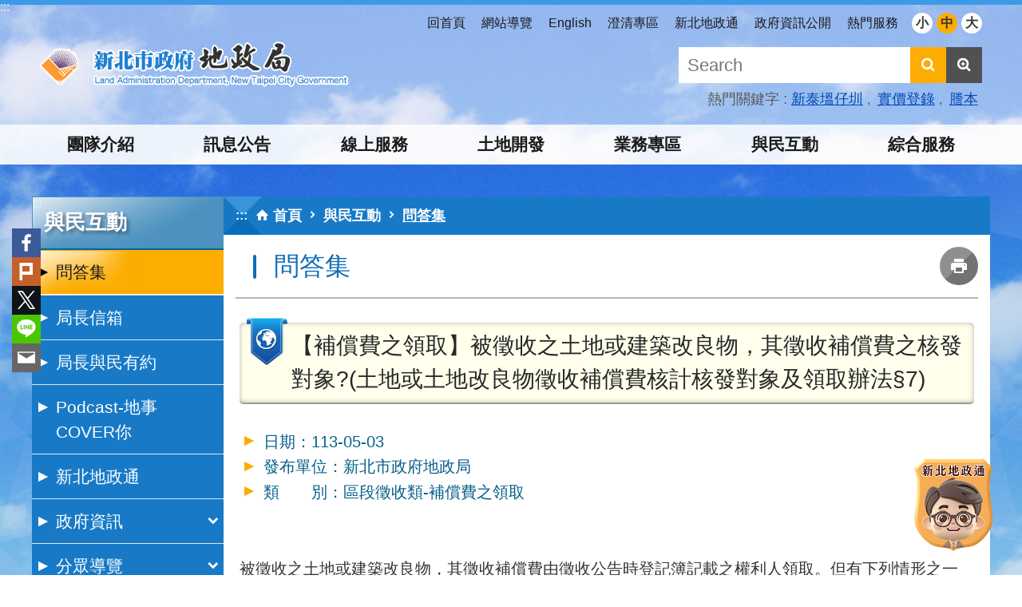

--- FILE ---
content_type: text/html; charset=utf-8
request_url: https://www.land.ntpc.gov.tw/News_Content.aspx?n=32&s=628791
body_size: 52310
content:

<!DOCTYPE html>

<html id="FormHtml" xmlns="http://www.w3.org/1999/xhtml" lang="zh-Hant-tw">
<head id="Head1">    
<script src='https://www.land.ntpc.gov.tw/Scripts/jquery-3.6.1.min.js'></script>
<script src='https://www.land.ntpc.gov.tw/Scripts/jquery-migrate-3.4.0.min.js'></script>
<script src='https://www.land.ntpc.gov.tw/Scripts/jquery.lazy.min.js'></script>
<script src='https://www.land.ntpc.gov.tw/Scripts/jquery.lazy.plugins.min.js'></script>
<script src='https://www.land.ntpc.gov.tw/Scripts/jquery.cookie.js'></script>
<script src='https://www.land.ntpc.gov.tw/Scripts/jUtil.js'></script>
<script src='https://www.land.ntpc.gov.tw/Scripts/fancybox/jquery.fancybox.js'></script>
<link rel='stylesheet' type='text/css'  href='https://www.land.ntpc.gov.tw/Scripts/fancybox/jquery.fancybox.css'> 
<script src='https://www.land.ntpc.gov.tw/Scripts/hamalightGallery/hamalightGallery.js'></script>
<link rel='stylesheet' type='text/css'  href='https://www.land.ntpc.gov.tw/Scripts/hamalightGallery/css/hamalightGallery.css'> 
<script src='https://www.land.ntpc.gov.tw/Scripts/J_Pager.js'></script>
<script  src='https://www.land.ntpc.gov.tw/Scripts/Chart/chart.js'></script> 
<script  src='https://www.land.ntpc.gov.tw/Scripts/Chart/chartjs-plugin-datalabels.js'></script> 
<script  src='https://www.land.ntpc.gov.tw/Scripts/chart.js'></script> 
<script  src='https://www.land.ntpc.gov.tw/Scripts/Chart/esapi.js'></script> 
<script  src='https://www.land.ntpc.gov.tw/Scripts/jquery.mousewheel.min.js'></script> 
<script  src='https://www.land.ntpc.gov.tw/Scripts/jquery.touchwipe.min.js'></script> 
<script  src='https://www.land.ntpc.gov.tw/js/airdatepicker/datepicker.min.js'></script> 
<script  src='https://www.land.ntpc.gov.tw/js/airdatepicker/datepicker.zh-tw.js'></script> 
<script  src='https://www.land.ntpc.gov.tw/js/airdatepicker/datepicker.en.js'></script> 
<link rel='stylesheet' type='text/css'  href='https://www.land.ntpc.gov.tw/js/airdatepicker/datepicker.min.css'> 
<script  src='https://www.land.ntpc.gov.tw/Scripts/jGMap.js'></script> 
<script  src='https://www.land.ntpc.gov.tw/js/require.js'></script>
<script>var CCMS_WWWURL='https://www.land.ntpc.gov.tw';var CCMS_LanguageSN=1;var CCMS_SitesSN_Encryption='399';</script><meta http-equiv="X-UA-Compatible" content="IE=edge" /><meta name="viewport" content="width=device-width, initial-scale=1" /><meta name="msvalidate.01" content="7C4FEBDCB26DACFED51A450AC097C7DB" /><meta http-equiv="Content-Type" content="text/html; charset=utf-8" />
<meta name="DC.Title" content="" />
<meta name="DC.Subject" content="" />
<meta name="DC.Creator" content="新北市政府地政局" />
<meta name="DC.Publisher" content="新北市政府地政局" />
<meta name="DC.Date" content="2024-05-03" />
<meta name="DC.Type" content="html" />
<meta name="DC.Identifier" content="376716100A" />
<meta name="DC.Description" content="" />
<meta name="DC.Contributor" content="新北市政府地政局" />
<meta name="DC.Format" content="html" />
<meta name="DC.Relation" content="" />
<meta name="DC.Source" content="" />
<meta name="DC.Language" content="" />
<meta name="DC.Coverage.t.min" content="2018-11-19" />
<meta name="DC.Coverage.t.max" content="2020-11-19" />
<meta name="DC.Rights" content="" />
<meta name="Category.Theme" content="140" />
<meta name="Category.Cake" content="CK0" />
<meta name="Category.Service" content="I00" />
<meta name="DC.Keywords" content="新北市政府地政局,新北市,地政" />
<title>
	【補償費之領取】被徵收之土地或建築改良物，其徵收補償費之核發對象?(土地或土地改良物徵收補償費核計核發對象及領取辦法§7)
</title><link id="likCssGlobal" href="/css/global.css" rel="stylesheet" type="text/css" /><link id="likCssPage" href="/css/page.css" rel="stylesheet" type="text/css" /><link id="likPrint" href="/css/print.css" rel="stylesheet" type="text/css" media="print" /><link id="lnkCssSysDetail" href="/css/sys_detail.css" rel="stylesheet" type="text/css" />
<!-- Google tag (gtag.js) -->
<script async src="https://www.googletagmanager.com/gtag/js?id=G-90QN5TH2Z7"></script>
<script>
  window.dataLayer = window.dataLayer || [];
  function gtag(){dataLayer.push(arguments);}
  gtag('js', new Date());

  gtag('config', 'G-90QN5TH2Z7');
</script><meta property="og:title" content="【補償費之領取】被徵收之土地或建築改良物，其徵收補償費之核發對象?(土地或土地改良物徵收補償費核計核發對象及領取辦法§7)" >
<meta property="og:type" content="article" >
<meta property="og:url" content="https://www.land.ntpc.gov.tw/News_Content.aspx?n=32&s=628791" >
<meta property="og:site_name" content="新北市政府地政局中文網" >
<style>
        .for_accessibility a {
            position: absolute;
            top: 10px;
            left: 10px;
            z-index: 99;
            width: 1px;
            height: 1px;
            white-space: nowrap;
            overflow: hidden;
            color: #000;
        }
            .for_accessibility a:focus {
                width: auto;
                height: auto;
                padding: 6px;
                background-color: #fff;
            }
        .for_accessibility div {
            position: absolute;
            width: 2px;
            height: 2px;
            background-color: transparent;
            opacity: .1
        }
    </style></head>
<body id="Formbody" data-js="false"><div class="for_accessibility">
    <a href="#CCMS_Content" class="" title="跳到主要內容區塊">跳到主要內容區塊</a>    <script>
        var $a = $('.for_accessibility a');
        $a.on('click', function (evt) {
            var $href = $($(this).attr('href')),
                $target = $href.find('a').eq(0).get(0);
            setTimeout(function () { try { $target.focus(); } catch (e) { } }, 0);
        });
    </script>
</div>
<script> document.body.setAttribute("data-js", "true");</script>
    
    <form method="post" action="./News_Content.aspx?n=32&amp;s=628791&amp;Create=1" id="form1">
<div class="aspNetHidden">
<input type="hidden" name="__VIEWSTATE" id="__VIEWSTATE" value="cScWWPVLt+MMCrJAQg1HchAO77iUM6iMh9o5SXLFq4Fpn1+aygq6+l/F5lqvf5m+8wMZdcHQk5CQv8gEbQVEqYpQk+luJPB8c4C5qczqHe/[base64]/9dK3oZi9KCXnKySQhoNXqHGJDzDonOvt83Zot8dz+cl9jLy67qPSPlAZsI5IJeb2rrinn9CA56Qe56iJgtwBfIuRpMJ3ShGeZyEc/1vS9yoraWSHga3nQV2avzNbXcmG9H5Ghv7JMLspLM9wchSqhEOA0pNet9j42V4esyuGT45Bame+FJo5LIFMsG9ZlxqvW/Mp7CdEdO/HGmH+jaGh0wukNaPyve8OXuZmfB91/7pFl8ZNIooSBviZETNIwIsduwbpst7OvT0J02htC6Y6HqDGOOCMfAMJ5ZKhQ+vHLm0nh6sy339MV+RlVq6I/H8bsYk4xywn8HPupqXv3h/mGZpBDiflg2fffSjWnDlkODWK3SRbIDsqA7Hxqt8GFzclVLuMqWFZ4OOkCdnlx/xT6EjfFWMF86CLUylggYR6xKOggeabmA9/AxlQ0y4wi1Z/uctxyqYAXRnr7ZVXbXXGkZgVr3Doc1SpxEfa5xnU/DxMOniqFkf44o7TlShlwoCCFOoIpqIlLXcgtTiFnCQlO2W/2S45zdP/y/5x9+TolwIHNp/CGH4/XzztZoUqIFGJrNKO0DdfArwJdZcQqSwQQ8szroiUKB11HqWB1H89UduUqRbre4gQap0E0dawnbD0A3dgDAGI5ye1KAxp6g6s5dlWaPkP/[base64]/bPFrBqAQV+erLWQuHqQP/zHthF4TSsmCSqtC3eJ/k6Ez8N+r4A+C7co+7HidJ0Py+1OM8xG8bb7rk1geYikoypvtDEKoaxGi1uJiRamf7uN5EROaOt9G/8vFLTgO+2Ym9GNvzlSEFgKlta63OpOpIZaC2/ZrgA2iLi7rfc0haczdv9u/ysvutH8akeFxTw8X1hdR+Aj/IPd8Th5ZCxA1kMQisA+6iN/9sgPcQ0xDSqfCE7C4E0tXekxkrbKx+7Ho1TeHAddZcqrUcKPVOjT0X8OVWsP5+iNiakkcCTJ0bEHSn1ZG4KM4nX5AzoTHoE85T8hXJlMy4wrimQoXZ6noJmbXoOvg==" />
</div>

        <!--主選單 結束-->
        <!--標題-->

        <div class="title">
            

        </div>
        
        
        
        
        
        
     <div class="group sys-root" data-func="{&#39;datePicker&#39;:{&#39;autoClose&#39;:true,&#39;language&#39;:&#39;zh-tw&#39;,&#39;navTitles&#39;:{&#39;days&#39;:&#39;&lt;i&amp;gt;民國 rrr 年&lt;/i&amp;gt; &amp;nbsp; MM&#39;,&#39;months&#39;:&#39;民國 rrr 年&#39;,&#39;years&#39;:&#39;民國 rrr1 至 rrr2 年&#39;}}}" data-nojs="您的瀏覽器似乎不支援 JavaScript 語法，但沒關係，這並不會影響到內容的陳述。如需要選擇適合您的字級大小，可利用鍵盤 Ctrl   ( )放大 (-)縮小。如需要回到上一頁，可使用瀏覽器提供的 Alt   左方向鍵(←)。如需要列印，可利用鍵盤 Ctrl   p 使用瀏覽器提供的列印功能。" data-type="3" data-child="3"><div class="in"><div class="ct"><div class="in"> <div class="group base-mobile" data-func="{&#39;toggleBtn&#39;:{&#39;addHd&#39;:true}}" data-index="1" data-type="3"><div class="in"><div class="hd"><div class="in"><div   data-index="0"  class="headH3"  >		<span  ><a    title="手機版選單"   >手機版選單</a></span></div></div></div><div class="ct"><div class="in"> <div class="area-form search" data-index="1" data-type="0" data-child="1"><div class="in"><div class="hd"><div class="in"><div   data-index="0"  >		<span  ><a    title="search"   >search</a></span></div></div></div><div class="ct"><div class="in"><div class="fieldset">
  <span class="search"><label for="sreach" style="color: transparent; position: absolute;z-index: -1;">搜尋</label><input id="sreach" data-search="btn_0e87e063cff34030bf7453912b8a70b6" type="search" placeholder="Search" title="搜尋"></span>
  <span class="submit"><a href="#" class='CCMS_SearchBtn' data-search="btn_0e87e063cff34030bf7453912b8a70b6" title="搜尋" >搜尋</a></span>
</div>
<div class="list">
  <ul data-index="1" data-child="3">
    <li data-index="1"><span><a href="#">新泰塭仔圳</a></span></li>
    <li data-index="2"><span><a href="#">實價登錄</a></span></li>
    <li data-index="3"><span><a href="#">謄本</a></span></li>
  </ul>
</div>
<script >
$(function () {
    $('[data-search="0e87e063cff34030bf7453912b8a70b6"]').on("keydown", function (event) {
        if (event.which == 13) {
             doSearch($('#btn_0e87e063cff34030bf7453912b8a70b6'));
            return false;
        }
    });
});
</script>
</div></div><div class="ft"><div class="in"><ul data-index="1" data-child="1">
  <li data-index="1" class="advanced"><span><a target="_blank" href="https://www.google.com.tw/advanced_search?hl=zh-Hant-tw&as_sitesearch=https://www.land.ntpc.gov.tw" title="進階搜尋[另開新視窗]" rel="noopener noreferrer">進階搜尋</a></span></li>
</ul>
</div></div></div></div> <div class="list-text share" data-index="2" data-type="0" data-child="1"><div class="in"><div class="hd"><div class="in"><div   data-index="0"  >		<span  ><a   href="#"   title="分享"   >分享</a></span></div></div></div><div class="ct"><div class="in"><ul data-index="1" data-child="5"><li   data-index="1"  class="facebook"  >		<span  ><a   href="javascript: void(window.open('https://www.facebook.com/share.php?u='.concat(encodeURIComponent(location.href)) ));"   title="分享至 Facebook[另開新視窗]"   target="_self"  >Facebook</a></span></li><li   data-index="2"  class="plurk"  >		<span  ><a   href="javascript: void(window.open('https://www.plurk.com/?qualifier=shares&status='.concat(encodeURIComponent(location.href)) ));"   title="分享至 Plurk[另開新視窗]"   target="_self"  >Plurk</a></span></li><li   data-index="3"  class="twitter"  >		<span  ><a   href="javascript: void(window.open('https://x.com/?status='.concat(encodeURIComponent(document.title)) .concat(' ') .concat(encodeURIComponent(location.href))));"   title="分享至 x.com[另開新視窗]"   target="_self"  >Twitter</a></span></li><li   data-index="4"  class="line"  >		<span  ><a   href="javascript: void(window.open('https://line.naver.jp/R/msg/text/?'.concat(encodeURIComponent(location.href)) ));"   title="分享至 line[另開新視窗]"   target="_self"  >line</a></span></li><li   data-index="5"  class="email"  >		<span  ><a   href="javascript:  void(window.open('mailto:?subject=' + encodeURIComponent(document.title) + '&amp;body=' +  encodeURIComponent(document.URL)));"   title="分享至 email[另開新視窗]"   target="_self"  >Email</a></span></li></ul>
</div></div></div></div> <div class="group-list nav" data-func="{&#39;majorNavStraight&#39;:{}}" data-index="1" data-type="4" data-child="7"><div class="in"><div class="ct"><div class="in"><ul data-index="1" data-child="7"><li data-index="1"> <div class="group nav" data-index="1" data-type="3" data-child="1"><div class="in"><div class="hd"><div class="in"><div   data-index="0"  class="headH3"  >		<span  ><a   href="cl.aspx?n=10"      title="團隊介紹 "   >團隊介紹 </a></span></div></div></div><div class="ct"><div class="in"> <div class="list-text nav" data-index="1" data-type="0" data-child="1"><div class="in"><div class="ct"><div class="in"><ul data-index="1" data-child="12"><li   data-index="1"  >		<span  ><a   href="cp.aspx?n=11"      title="地政局沿革  "   >地政局沿革  </a></span></li><li   data-index="2"  >		<span  ><a   href="https://www.ntpc.gov.tw/ch/home.jsp?id=84fccd7987784931"     data-ccms_hitcount_outlinkorfile='13'rel="noopener noreferrer" rel="noopener noreferrer" title="[另開新視窗]機關首長"   target="_blank" rel="noopener noreferrer"  >機關首長</a></span></li><li   data-index="3"  >		<span  ><a   href="cp.aspx?n=15"      title="交通位置"   >交通位置</a></span></li><li   data-index="4"  >		<span  ><a   href="cp.aspx?n=12"      title="局徽介紹"   >局徽介紹</a></span></li><li   data-index="5"  >		<span  ><a   href="cp.aspx?n=10859"      title="組織架構及業務職掌"   >組織架構及業務職掌</a></span></li><li   data-index="6"  >		<span  ><a   href="https://www-ws.land.ntpc.gov.tw/Download.ashx?u=LzAwMS9VcGxvYWQvMzk5L3JlbGZpbGUvMC8xNy9kYWYwYTAwNi0yNzM0LTQ5MzgtODYwNS1kNzRlNzk2NmMwOTUucGRm&n=5om%2f6L6m5Zau5L2N5Y%2bK5Lq65ZOh6IGv57Wh6LOH6KiKMTE1MDEwOC5wZGY%3d&icon=.pdf"     data-ccms_hitcount_outlinkorfile='17'rel="noopener noreferrer" rel="noopener noreferrer" title="[另開新視窗]承辦單位及人員聯絡資訊.pdf"   target="_blank" rel="noopener noreferrer"  >承辦單位及人員聯絡資訊</a></span></li><li   data-index="7"  >		<span  ><a   href="News.aspx?n=3826&sms=9406"      title="地政局大事紀"   >地政局大事紀</a></span></li><li   data-index="8"  >		<span  ><a   href="News_Photo2.aspx?n=3827&sms=9364"      title="得獎紀實"   >得獎紀實</a></span></li><li   data-index="9"  >		<span  ><a   href="cp.aspx?n=28"      title="地政地圖"   >地政地圖</a></span></li><li   data-index="10"  >		<span  ><a   href="https://wedid.ntpc.gov.tw/Glory"     data-ccms_hitcount_outlinkorfile='3832'rel="noopener noreferrer" rel="noopener noreferrer" title="[另開新視窗]市府榮耀"   target="_blank" rel="noopener noreferrer"  >市府榮耀</a></span></li><li   data-index="11"  >		<span  ><a   href="cl.aspx?n=35"      title="各地政事務所  "   >各地政事務所  </a></span></li><li   data-index="12"  >		<span  ><a   href="News.aspx?n=10452&sms=9638"      title="歷屆首長及任期"   >歷屆首長及任期</a></span></li></ul>
</div></div></div></div></div></div></div></div></li><li data-index="2"> <div class="group nav" data-index="2" data-type="3" data-child="1"><div class="in"><div class="hd"><div class="in"><div   data-index="0"  class="headH3"  >		<span  ><a   href="cl.aspx?n=1"      title="訊息公告"   >訊息公告</a></span></div></div></div><div class="ct"><div class="in"> <div class="list-text nav" data-index="1" data-type="0" data-child="1"><div class="in"><div class="ct"><div class="in"><ul data-index="1" data-child="11"><li   data-index="1"  >		<span  ><a   href="News4.aspx?n=2&sms=8995"      title="最新消息"   >最新消息</a></span></li><li   data-index="2"  >		<span  ><a   href="News4.aspx?n=3&sms=8996"      title="地政公告"   >地政公告</a></span></li><li   data-index="3"  >		<span  ><a   href="News.aspx?n=12521&sms=9704"      title="澄清專區"   >澄清專區</a></span></li><li   data-index="4"  >		<span  ><a   href="https://doc2-exthird.ntpc.gov.tw/NTPC_SODBBS/BS20/BS2000010.ASPX"     data-ccms_hitcount_outlinkorfile='12104'rel="noopener noreferrer" rel="noopener noreferrer" title="[另開新視窗]電子公布欄"   target="_blank" rel="noopener noreferrer"  >電子公布欄</a></span></li><li   data-index="5"  >		<span  ><a   href="News.aspx?n=7&sms=8999"      title="機關徵才"   >機關徵才</a></span></li><li   data-index="6"  >		<span  ><a   href="cp.aspx?n=5"      title="實物折繳代金標準價格公告"   >實物折繳代金標準價格公告</a></span></li><li   data-index="7"  >		<span  ><a   href="cp.aspx?n=4"      title="逾期未辦繼承土地建物登記"   >逾期未辦繼承土地建物登記</a></span></li><li   data-index="8"  >		<span  ><a   href="https://www2.land.ntpc.gov.tw/NTPC_CTLWEB/PJT/PJT010/CTLWEB01.jsp "     data-ccms_hitcount_outlinkorfile='6'rel="noopener noreferrer" rel="noopener noreferrer" title="[另開新視窗]徵收公告"   target="_blank" rel="noopener noreferrer"  >徵收公告</a></span></li><li   data-index="9"  >		<span  ><a   href="News_Photo.aspx?n=8&sms=9338"      title="活動相簿"   >活動相簿</a></span></li><li   data-index="10"  >		<span  ><a   href="https://www.ntpc.gov.tw/ch/home.jsp?id=2d113acd09f81b46&qdn=OU=4000000,OU=1110000,OU=0000000,OU=TPC,DC=AD,DC=NTPC,DC=GOV,DC=TW"     data-ccms_hitcount_outlinkorfile='12305'rel="noopener noreferrer" rel="noopener noreferrer" title="[另開新視窗]活動行事曆"   target="_blank" rel="noopener noreferrer"  >活動行事曆</a></span></li><li   data-index="11"  >		<span  ><a   href="cl.aspx?n=13672"      title="土地法第14條第1項"   >土地法第14條第1項</a></span></li></ul>
</div></div></div></div></div></div></div></div></li><li data-index="3"> <div class="group nav" data-index="3" data-type="3" data-child="1"><div class="in"><div class="hd"><div class="in"><div   data-index="0"  class="headH3"  >		<span  ><a   href="cl.aspx?n=8745"      title="線上服務"   >線上服務</a></span></div></div></div><div class="ct"><div class="in"> <div class="list-text nav" data-index="1" data-type="0" data-child="1"><div class="in"><div class="ct"><div class="in"><ul data-index="1" data-child="21"><li   data-index="1"  >		<span  ><a   href="https://i.land.ntpc.gov.tw/iland/index.php/land-value/search"     data-ccms_hitcount_outlinkorfile='9878'rel="noopener noreferrer" rel="noopener noreferrer" title="[另開新視窗]公告現值查詢"   target="_blank" rel="noopener noreferrer"  >公告現值查詢</a></span></li><li   data-index="2"  >		<span  ><a   href="https://i.land.ntpc.gov.tw/webgis?fun=openrealprice"     data-ccms_hitcount_outlinkorfile='9879'rel="noopener noreferrer" rel="noopener noreferrer" title="[另開新視窗]實價登錄查詢"   target="_blank" rel="noopener noreferrer"  >實價登錄查詢</a></span></li><li   data-index="3"  >		<span  ><a   href="cp.aspx?n=8970"      title="新北不動產i-Land網"   >新北不動產i-Land網</a></span></li><li   data-index="4"  >		<span  ><a   href="cp.aspx?n=8968"      title="我的新北不動產"   >我的新北不動產</a></span></li><li   data-index="5"  >		<span  ><a   href="https://www2.land.ntpc.gov.tw/MASP/MASP15_NEW/MASP1501index.jsp"     data-ccms_hitcount_outlinkorfile='8156'rel="noopener noreferrer" rel="noopener noreferrer" title="[另開新視窗]地政資訊易找查(含新舊地建號、分割合併地建號查詢)"   target="_blank" rel="noopener noreferrer"  >地政資訊易找查(含新舊地建號、分割合併地建號查詢)</a></span></li><li   data-index="6"  >		<span  ><a   href="https://www.land.ntpc.gov.tw/peoplewait.aspx"     data-ccms_hitcount_outlinkorfile='63'rel="noopener noreferrer" rel="noopener noreferrer" title="[另開新視窗]地所櫃檯等待人數查詢"   target="_blank" rel="noopener noreferrer"  >地所櫃檯等待人數查詢</a></span></li><li   data-index="7"  >		<span  ><a   href="https://www2.land.ntpc.gov.tw/MASP/MASP07_NEW/MASP0701index.jsp"     data-ccms_hitcount_outlinkorfile='8157'rel="noopener noreferrer" rel="noopener noreferrer" title="[另開新視窗]行政區段代碼查詢"   target="_blank" rel="noopener noreferrer"  >行政區段代碼查詢</a></span></li><li   data-index="8"  >		<span  ><a   href="https://www.land.nat.gov.tw/"     data-ccms_hitcount_outlinkorfile='51'rel="noopener noreferrer" rel="noopener noreferrer" title="[另開新視窗]網路申領電子謄本 "   target="_blank" rel="noopener noreferrer"  >網路申領電子謄本 </a></span></li><li   data-index="9"  >		<span  ><a   href="cp.aspx?n=52"      title="北北桃e點通 "   >北北桃e點通 </a></span></li><li   data-index="10"  >		<span  ><a   href="https://www2.land.ntpc.gov.tw/MASP/MASP03_NEW/MASP0301index.jsp"     data-ccms_hitcount_outlinkorfile='8159'rel="noopener noreferrer" rel="noopener noreferrer" title="[另開新視窗]各段各部別錄數統計查詢"   target="_blank" rel="noopener noreferrer"  >各段各部別錄數統計查詢</a></span></li><li   data-index="11"  >		<span  ><a   href="PendingWeb.aspx?n=13822&sms=9746"     data-ccms_hitcount_outlinkorfile='13822'rel="noopener noreferrer" rel="noopener noreferrer" title="[另開新視窗]地所登記未結案件數／在勤人數查詢"   target="_blank" rel="noopener noreferrer"  >地所登記未結案件數／在勤人數查詢</a></span></li><li   data-index="12"  >		<span  ><a   href="https://easymap.land.moi.gov.tw/"     data-ccms_hitcount_outlinkorfile='8160'rel="noopener noreferrer" rel="noopener noreferrer" title="[另開新視窗]地籍圖資網路便民服務系統"   target="_blank" rel="noopener noreferrer"  >地籍圖資網路便民服務系統</a></span></li><li   data-index="13"  >		<span  ><a   href="https://moiref.land.moi.gov.tw/pubref/"     data-ccms_hitcount_outlinkorfile='11287'rel="noopener noreferrer" rel="noopener noreferrer" title="[另開新視窗]土地建物參考資訊檔查詢"   target="_blank" rel="noopener noreferrer"  >土地建物參考資訊檔查詢</a></span></li><li   data-index="14"  >		<span  ><a   href="News.aspx?n=12758&sms=9711"      title="跨所銀行備查印鑑查詢"   >跨所銀行備查印鑑查詢</a></span></li><li   data-index="15"  >		<span  ><a   href="https://data.ntpc.gov.tw/datasets?di=1110000&tt"     data-ccms_hitcount_outlinkorfile='13481'rel="noopener noreferrer" rel="noopener noreferrer" title="[另開新視窗]新北市政府資料開放平臺-地政局"   target="_blank" rel="noopener noreferrer"  >新北市政府資料開放平臺-地政局</a></span></li><li   data-index="16"  >		<span  ><a   href="cl.aspx?n=8748"      title="網路申辦"   >網路申辦</a></span></li><li   data-index="17"  >		<span  ><a   href="cl.aspx?n=8759"      title="案件辦理情形查詢"   >案件辦理情形查詢</a></span></li><li   data-index="18"  >		<span  ><a   href="cl.aspx?n=8751"      title="智慧行動服務"   >智慧行動服務</a></span></li><li   data-index="19"  >		<span  ><a   href="cl.aspx?n=8761"      title="地政統計"   >地政統計</a></span></li><li   data-index="20"  >		<span  ><a   href="cl.aspx?n=8889"      title="試算服務"   >試算服務</a></span></li><li   data-index="21"  >		<span  ><a   href="https://www1.land.ntpc.gov.tw/COMF"     data-ccms_hitcount_outlinkorfile='14173'rel="noopener noreferrer" rel="noopener noreferrer" title="[另開新視窗]土地徵收補償費保管款查詢"   target="_blank" rel="noopener noreferrer"  >土地徵收補償費保管款查詢</a></span></li></ul>
</div></div></div></div></div></div></div></div></li><li data-index="4"> <div class="group nav" data-index="4" data-type="3" data-child="1"><div class="in"><div class="hd"><div class="in"><div   data-index="0"  class="headH3"  >		<span  ><a   href="cl.aspx?n=8769"      title="土地開發"   >土地開發</a></span></div></div></div><div class="ct"><div class="in"> <div class="list-text nav" data-index="1" data-type="0" data-child="1"><div class="in"><div class="ct"><div class="in"><ul data-index="1" data-child="6"><li   data-index="1"  >		<span  ><a   href="https://xintai.ntpc.gov.tw/"     data-ccms_hitcount_outlinkorfile='11269'rel="noopener noreferrer" rel="noopener noreferrer" title="[另開新視窗]新泰塭仔圳專案網站"   target="_blank" rel="noopener noreferrer"  >新泰塭仔圳專案網站</a></span></li><li   data-index="2"  >		<span  ><a   href="https://i.land.ntpc.gov.tw/landsar/laow/"     data-ccms_hitcount_outlinkorfile='3735'rel="noopener noreferrer" rel="noopener noreferrer" title="[另開新視窗]土地標售行動網"   target="_blank" rel="noopener noreferrer"  >土地標售行動網</a></span></li><li   data-index="3"  >		<span  ><a   href="cl.aspx?n=3733"      title="市地重劃"   >市地重劃</a></span></li><li   data-index="4"  >		<span  ><a   href="cl.aspx?n=3724"      title="區段徵收  "   >區段徵收  </a></span></li><li   data-index="5"  >		<span  ><a   href="cl.aspx?n=10371"      title="新北市閃耀五星開發案宣傳影片"   >新北市閃耀五星開發案宣傳影片</a></span></li><li   data-index="6"  >		<span  ><a   href="cp.aspx?n=11857"      title="都更小幫手"   >都更小幫手</a></span></li></ul>
</div></div></div></div></div></div></div></div></li><li data-index="5"> <div class="group nav" data-index="5" data-type="3" data-child="1"><div class="in"><div class="hd"><div class="in"><div   data-index="0"  class="headH3"  >		<span  ><a   href="cl.aspx?n=8737"      title="業務專區"   >業務專區</a></span></div></div></div><div class="ct"><div class="in"> <div class="list-text nav" data-index="1" data-type="0" data-child="1"><div class="in"><div class="ct"><div class="in"><ul data-index="1" data-child="13"><li   data-index="1"  >		<span  ><a   href="cl.aspx?n=13400"      title="熱門服務排行榜"   >熱門服務排行榜</a></span></li><li   data-index="2"  >		<span  ><a   href="cl.aspx?n=8738"      title="登記"   >登記</a></span></li><li   data-index="3"  >		<span  ><a   href="cl.aspx?n=8888"      title=" 地籍清理暨標售專區 "   > 地籍清理暨標售專區 </a></span></li><li   data-index="4"  >		<span  ><a   href="cl.aspx?n=20"      title="地價"   >地價</a></span></li><li   data-index="5"  >		<span  ><a   href="cl.aspx?n=8772"      title="不動產交易"   >不動產交易</a></span></li><li   data-index="6"  >		<span  ><a   href="cl.aspx?n=8749"      title="謄本專區"   >謄本專區</a></span></li><li   data-index="7"  >		<span  ><a   href="cl.aspx?n=72"      title="徵收及撥用專區"   >徵收及撥用專區</a></span></li><li   data-index="8"  >		<span  ><a   href="cl.aspx?n=8200"      title="非都市土地專區  "   >非都市土地專區  </a></span></li><li   data-index="9"  >		<span  ><a   href="cl.aspx?n=11708"      title="國土功能分區劃設專區"   >國土功能分區劃設專區</a></span></li><li   data-index="10"  >		<span  ><a   href="cl.aspx?n=8174"      title="地籍測量專區"   >地籍測量專區</a></span></li><li   data-index="11"  >		<span  ><a   href="cl.aspx?n=8771"      title="地政士專區"   >地政士專區</a></span></li><li   data-index="12"  >		<span  ><a   href="cl.aspx?n=74"      title="耕地三七五專區"   >耕地三七五專區</a></span></li><li   data-index="13"  >		<span  ><a   href="cp.aspx?n=24"      title="收費基準"   >收費基準</a></span></li></ul>
</div></div></div></div></div></div></div></div></li><li data-index="6"> <div class="group nav" data-index="6" data-type="3" data-child="1"><div class="in"><div class="hd"><div class="in"><div   data-index="0"  class="headH3"  >		<span  ><a   href="cl.aspx?n=29"      title="與民互動"   >與民互動</a></span></div></div></div><div class="ct"><div class="in"> <div class="list-text nav" data-index="1" data-type="0" data-child="1"><div class="in"><div class="ct"><div class="in"><ul data-index="1" data-child="10"><li   data-index="1"  >		<span  ><a   href="News.aspx?n=32&sms=9150"      title="問答集"   >問答集</a></span></li><li   data-index="2"  >		<span  ><a   href="cp.aspx?n=31"      title="局長信箱"   >局長信箱</a></span></li><li   data-index="3"  >		<span  ><a   href="cp.aspx?n=30"      title="局長與民有約  "   >局長與民有約  </a></span></li><li   data-index="4"  >		<span  ><a   href="News.aspx?n=12623&sms=9706"      title="Podcast-地事COVER你"   >Podcast-地事COVER你</a></span></li><li   data-index="5"  >		<span  ><a   href="https://faninsights.io/land/chatbot"     data-ccms_hitcount_outlinkorfile='13472'rel="noopener noreferrer" rel="noopener noreferrer" title="[另開新視窗]新北地政通"   target="_blank" rel="noopener noreferrer"  >新北地政通</a></span></li><li   data-index="6"  >		<span  ><a   href="cl.aspx?n=8890"      title="政府資訊"   >政府資訊</a></span></li><li   data-index="7"  >		<span  ><a   href="cl.aspx?n=8770"      title="分眾導覽"   >分眾導覽</a></span></li><li   data-index="8"  >		<span  ><a   href="News_Video.aspx?n=8122&sms=9349"      title="地政熱門影音"   >地政熱門影音</a></span></li><li   data-index="9"  >		<span  ><a   href="cp.aspx?n=8029"      title="各地政事務所線上客服"   >各地政事務所線上客服</a></span></li><li   data-index="10"  >		<span  ><a   href="Vote.aspx?n=13541&sms=9544"      title="線上問卷、投票活動"   >線上問卷、投票活動</a></span></li></ul>
</div></div></div></div></div></div></div></div></li><li data-index="7"> <div class="group nav" data-index="7" data-type="3" data-child="1"><div class="in"><div class="hd"><div class="in"><div   data-index="0"  class="headH3"  >		<span  ><a   href="cl.aspx?n=8742"      title="綜合服務"   >綜合服務</a></span></div></div></div><div class="ct"><div class="in"> <div class="list-text nav" data-index="1" data-type="0" data-child="1"><div class="in"><div class="ct"><div class="in"><ul data-index="1" data-child="17"><li   data-index="1"  >		<span  ><a   href="News.aspx?n=47&sms=9350"      title="文件下載"   >文件下載</a></span></li><li   data-index="2"  >		<span  ><a   href="https://www-ws.land.ntpc.gov.tw/Download.ashx?u=LzAwMS9VcGxvYWQvMzk5L3JlbGZpbGUvMC8yNS9lMTE0ZmE0NC01ZDk1LTQ5OGEtYTgzNC01ZjA0NDc3M2VmMTcucGRm&n=5Lq65rCR55Sz6KuL5qGI5Lu26JmV55CG5pyf6ZmQ6KGoLnBkZg%3d%3d&icon=.pdf"     data-ccms_hitcount_outlinkorfile='25'rel="noopener noreferrer" rel="noopener noreferrer" title="[另開新視窗]人民申請案件處理期限表.pdf"   target="_blank" rel="noopener noreferrer"  >人民申請案件處理期限表</a></span></li><li   data-index="3"  >		<span  ><a   href="News_Video.aspx?n=3848&sms=9349"      title="專業影音服務"   >專業影音服務</a></span></li><li   data-index="4"  >		<span  ><a   href="https://www.land.moi.gov.tw/chhtml/chenword"     data-ccms_hitcount_outlinkorfile='12361'rel="noopener noreferrer" rel="noopener noreferrer" title="[另開新視窗]雙語詞彙"   target="_blank" rel="noopener noreferrer"  >雙語詞彙</a></span></li><li   data-index="5"  >		<span  ><a   href="https://wedid.ntpc.gov.tw/?POC_ID=&DEP_ID=11&ART_ID="     data-ccms_hitcount_outlinkorfile='3828'rel="noopener noreferrer" rel="noopener noreferrer" title="[另開新視窗]施政成果網"   target="_blank" rel="noopener noreferrer"  >施政成果網</a></span></li><li   data-index="6"  >		<span  ><a   href="cl.aspx?n=13713"      title="防範不動產詐騙專區"   >防範不動產詐騙專區</a></span></li><li   data-index="7"  >		<span  ><a   href="cl.aspx?n=11912"      title="官學合作專區"   >官學合作專區</a></span></li><li   data-index="8"  >		<span  ><a   href="cl.aspx?n=9445"      title="廉政專區"   >廉政專區</a></span></li><li   data-index="9"  >		<span  ><a   href="cl.aspx?n=9469"      title="性別主流化專區"   >性別主流化專區</a></span></li><li   data-index="10"  >		<span  ><a   href="cl.aspx?n=9607"      title="行政中立宣導專區"   >行政中立宣導專區</a></span></li><li   data-index="11"  >		<span  ><a   href="cl.aspx?n=8743"      title="地政小幫手"   >地政小幫手</a></span></li><li   data-index="12"  >		<span  ><a   href="cl.aspx?n=8753"      title="法令檢索"   >法令檢索</a></span></li><li   data-index="13"  >		<span  ><a   href="cl.aspx?n=12345"      title="志工園地"   >志工園地</a></span></li><li   data-index="14"  >		<span  ><a   href="cp.aspx?n=13712"      title="員工職場霸凌申訴管道"   >員工職場霸凌申訴管道</a></span></li><li   data-index="15"  >		<span  ><a   href="cl.aspx?n=14153"      title="公務人員執行職務安全及衛生防護專區"   >公務人員執行職務安全及衛生防護專區</a></span></li><li   data-index="16"  >		<span  ><a   href="News_Link.aspx?n=8893&sms=9531"      title="友好鏈結"   >友好鏈結</a></span></li><li   data-index="17"  >		<span  ><a   href="News.aspx?n=8078&sms=9407"      title="地政資訊沿革"   >地政資訊沿革</a></span></li></ul>
</div></div></div></div></div></div></div></div></li></ul></div></div></div></div> <div class="list-text hot-key-word" data-index="2" data-type="0" data-child="1"><div class="in"><div class="hd"><div class="in"><div   data-index="0"  >		<span  ><a    title="熱門關鍵字"   >熱門關鍵字</a></span></div></div></div><div class="ct"><div class="in"><ul data-index="1" data-child="3"><li   data-index="1"  >		<span  ><a   href="Advanced_Search.aspx?q=新泰塭仔圳"   title="新泰塭仔圳"   target="_self"  >新泰塭仔圳</a></span></li><li   data-index="2"  >		<span  ><a   href="Advanced_Search.aspx?q=實價登錄"   title="實價登錄"   target="_self"  >實價登錄</a></span></li><li   data-index="3"  >		<span  ><a   href="Advanced_Search.aspx?q=謄本"   title="謄本"   target="_self"  >謄本</a></span></li></ul>
</div></div></div></div> <div class="list-text link" data-index="3" data-type="0" data-child="1"><div class="in"><div class="hd"><div class="in"><div   data-index="0"  >		<span  ><a    title="上方連結"   >上方連結</a></span></div></div></div><div class="ct"><div class="in"><ul data-index="1" data-child="7"><li   data-index="1"  >		<span  ><a   href="Default.aspx"   title="回首頁"   target="_self"  >回首頁</a></span></li><li   data-index="2"  >		<span  ><a   href="SiteMap.aspx"   title="網站導覽"   target="_self"  >網站導覽</a></span></li><li   data-index="3"  >		<span  ><a   href="https://eng.land.ntpc.gov.tw/"  rel="noopener noreferrer" title="[另開新視窗]English[另開新視窗]"   target="_blank" rel="noopener noreferrer"  >English</a></span></li><li   data-index="4"  >		<span  ><a   href="News.aspx?n=12521&sms=9704"   title="澄清專區"   target="_self"  >澄清專區</a></span></li><li   data-index="5"  >		<span  ><a   href="https://faninsights.io/land/chatbot"  rel="noopener noreferrer" title="[另開新視窗]新北地政通[另開新視窗]"   target="_blank" rel="noopener noreferrer"  >新北地政通</a></span></li><li   data-index="6"  >		<span  ><a   href="cp.aspx?n=3808"   title="政府資訊公開"   target="_self"  >政府資訊公開</a></span></li><li   data-index="7"  >		<span  ><a   href="cl.aspx?n=13400"   title="熱門服務"   target="_self"  >熱門服務</a></span></li></ul>
</div></div></div></div> <div class="list-text link" data-index="4" data-type="0" data-child="1"><div class="in"><div class="hd"><div class="in"><div   data-index="0"  >		<span  ><a    title="下方連結"   >下方連結</a></span></div></div></div><div class="ct"><div class="in"><ul data-index="1" data-child="4"><li   data-index="1"  >		<span  ><a   href="cp.aspx?n=3802"   title="政府網站資料開放宣告"   target="_self"  >政府網站資料開放宣告</a></span></li><li   data-index="2"  >		<span  ><a   href="cp.aspx?n=3804"   title="個資聲明"   target="_self"  >個資聲明</a></span></li><li   data-index="3"  >		<span  ><a   href="cp.aspx?n=3801"   title="網站安全政策"   target="_self"  >網站安全政策</a></span></li><li   data-index="4"  >		<span  ><a   href="cp.aspx?n=13221"   title="瀏覽器設定說明"   target="_self"  >瀏覽器設定說明</a></span></li></ul>
</div></div></div></div></div></div></div></div> <div class="group base-extend" data-index="2" data-type="3"><div class="in"><div class="ct"><div class="in"> <div class="simple-text accesskey" data-type="0" data-child="1"><div class="in"><div class="ct"><div class="in"><span><a href="#Accesskey_U" id="Accesskey_U" accesskey="U" title="上方選單連結區，此區塊列有本網站的主要連結">:::</a></span></div></div></div></div></div></div></div></div> <div class="group base-wrapper" data-index="3" data-type="3" data-child="3"><div class="in"><div class="ct"><div class="in"> <div class="group base-header" data-index="1" data-type="3" data-child="2"><div class="in"><div class="ct"><div class="in"> <div class="group default info" data-index="1" data-type="3" data-child="1"><div class="in"><div class="ct"><div class="in"> <div class="simple-text major-logo" data-index="1" data-type="0" data-child="1"><div class="in"><div class="ct"><div class="in"><h1><a href="Default.aspx" title="回首頁">新北市政府地政局中文網</a><strong style="display: none;">新北市政府地政局中文網</strong></h1></div></div></div></div> <div class="group default msg-tool" data-index="1" data-type="3"><div class="in"><div class="ct"><div class="in"> <div class="list-text link" data-index="1" data-type="0" data-child="1"><div class="in"><div class="hd"><div class="in"><div   data-index="0"  >		<span  ><a    title="上方連結"   >上方連結</a></span></div></div></div><div class="ct"><div class="in"><ul data-index="1" data-child="7"><li   data-index="1"  >		<span  ><a   href="Default.aspx"   title="回首頁"   target="_self"  >回首頁</a></span></li><li   data-index="2"  >		<span  ><a   href="SiteMap.aspx"   title="網站導覽"   target="_self"  >網站導覽</a></span></li><li   data-index="3"  >		<span  ><a   href="https://eng.land.ntpc.gov.tw/"  rel="noopener noreferrer" title="[另開新視窗]English[另開新視窗]"   target="_blank" rel="noopener noreferrer"  >English</a></span></li><li   data-index="4"  >		<span  ><a   href="News.aspx?n=12521&sms=9704"   title="澄清專區"   target="_self"  >澄清專區</a></span></li><li   data-index="5"  >		<span  ><a   href="https://faninsights.io/land/chatbot"  rel="noopener noreferrer" title="[另開新視窗]新北地政通[另開新視窗]"   target="_blank" rel="noopener noreferrer"  >新北地政通</a></span></li><li   data-index="6"  >		<span  ><a   href="cp.aspx?n=3808"   title="政府資訊公開"   target="_self"  >政府資訊公開</a></span></li><li   data-index="7"  >		<span  ><a   href="cl.aspx?n=13400"   title="熱門服務"   target="_self"  >熱門服務</a></span></li></ul>
</div></div></div></div> <div class="list-text font-size" data-func="{&#39;fontSize&#39;:{}}" data-index="2" data-type="0" data-child="1"><div class="in"><div class="hd"><div class="in"><div   data-index="0"  >		<span  ><a   href="#"   title="字級"   >字級</a></span></div></div></div><div class="ct"><div class="in"><ul data-index="1" data-child="3"><li   data-index="1"  class="small"  >		<span  ><a   href="#"   title="小型字"   >小</a></span></li><li   data-index="2"  class="medium"  >		<span  ><a   href="#"   title="中型字"   >中</a></span></li><li   data-index="3"  class="large"  >		<span  ><a   href="#"   title="大型字"   >大</a></span></li></ul>
</div></div></div></div> <div class="area-form search" data-func="{&#39;showDataList&#39;:{}}" data-index="3" data-type="0" data-child="1"><div class="in"><div class="hd"><div class="in"><div   data-index="0"  >		<span  ><a    title="search"   >search</a></span></div></div></div><div class="ct"><div class="in"><div class="fieldset">
  <span class="search"><label for="sreach" style="color: transparent; position: absolute;z-index: -1;">搜尋</label><input id="sreach" data-search="btn_e9d19f50fe904ecb9ed2df0495acf29e" type="search" placeholder="Search" title="搜尋"></span>
  <span class="submit"><a href="#" class='CCMS_SearchBtn' data-search="btn_e9d19f50fe904ecb9ed2df0495acf29e" title="搜尋" >搜尋</a></span>
</div>
<div class="list">
  <ul data-index="1" data-child="3">
    <li data-index="1"><span><a href="#">新泰塭仔圳</a></span></li>
    <li data-index="2"><span><a href="#">實價登錄</a></span></li>
    <li data-index="3"><span><a href="#">謄本</a></span></li>
  </ul>
</div>
<script >
$(function () {
    $('[data-search="e9d19f50fe904ecb9ed2df0495acf29e"]').on("keydown", function (event) {
        if (event.which == 13) {
             doSearch($('#btn_e9d19f50fe904ecb9ed2df0495acf29e'));
            return false;
        }
    });
});
</script>
</div></div><div class="ft"><div class="in"><ul data-index="1" data-child="1">
  <li data-index="1" class="advanced"><span><a target="_blank" href="https://www.google.com.tw/advanced_search?hl=zh-Hant-tw&as_sitesearch=https://www.land.ntpc.gov.tw" title="進階搜尋[另開新視窗]" rel="noopener noreferrer">進階搜尋</a></span></li>
</ul>
</div></div></div></div> <div class="list-text hot-key-word" data-index="4" data-type="0" data-child="1"><div class="in"><div class="hd"><div class="in"><div   data-index="0"  >		<span  ><a    title="熱門關鍵字"   >熱門關鍵字</a></span></div></div></div><div class="ct"><div class="in"><ul data-index="1" data-child="3"><li   data-index="1"  >		<span  ><a   href="Advanced_Search.aspx?q=新泰塭仔圳"   title="新泰塭仔圳"   target="_self"  >新泰塭仔圳</a></span></li><li   data-index="2"  >		<span  ><a   href="Advanced_Search.aspx?q=實價登錄"   title="實價登錄"   target="_self"  >實價登錄</a></span></li><li   data-index="3"  >		<span  ><a   href="Advanced_Search.aspx?q=謄本"   title="謄本"   target="_self"  >謄本</a></span></li></ul>
</div></div></div></div></div></div></div></div></div></div></div></div> <div class="group-list nav" data-setnavlen="3" data-func="{&#39;hud&#39;:{},&#39;majorNavHorizontal&#39;:{}}" data-index="2" data-type="4" data-child="7"><div class="in"><div class="ct"><div class="in"><ul data-index="1" data-child="7"><li data-index="1"> <div class="group nav" data-index="1" data-type="3" data-child="12"><div class="in"><div class="hd"><div class="in"><div   data-index="0"  class="headH3"  >		<span  ><a   href="cl.aspx?n=10"      title="團隊介紹 "   >團隊介紹 </a></span></div></div></div><div class="ct"><div class="in"> <div class="list-text nav" data-index="1" data-type="0"><div class="in"><div class="hd"><div class="in"><div   data-index="0"  >		<span  ><a   href="cp.aspx?n=11"      title="地政局沿革  "   >地政局沿革  </a></span></div></div></div><div class="ct"><div class="in"></div></div></div></div> <div class="list-text nav" data-index="2" data-type="0"><div class="in"><div class="hd"><div class="in"><div   data-index="0"  >		<span  ><a   href="https://www.ntpc.gov.tw/ch/home.jsp?id=84fccd7987784931"     data-ccms_hitcount_outlinkorfile='13'rel="noopener noreferrer" rel="noopener noreferrer" title="[另開新視窗]機關首長"   target="_blank" rel="noopener noreferrer"  >機關首長</a></span></div></div></div><div class="ct"><div class="in"></div></div></div></div> <div class="list-text nav" data-index="3" data-type="0"><div class="in"><div class="hd"><div class="in"><div   data-index="0"  >		<span  ><a   href="cp.aspx?n=15"      title="交通位置"   >交通位置</a></span></div></div></div><div class="ct"><div class="in"></div></div></div></div> <div class="list-text nav" data-index="4" data-type="0"><div class="in"><div class="hd"><div class="in"><div   data-index="0"  >		<span  ><a   href="cp.aspx?n=12"      title="局徽介紹"   >局徽介紹</a></span></div></div></div><div class="ct"><div class="in"></div></div></div></div> <div class="list-text nav" data-index="5" data-type="0"><div class="in"><div class="hd"><div class="in"><div   data-index="0"  >		<span  ><a   href="cp.aspx?n=10859"      title="組織架構及業務職掌"   >組織架構及業務職掌</a></span></div></div></div><div class="ct"><div class="in"></div></div></div></div> <div class="list-text nav" data-index="6" data-type="0"><div class="in"><div class="hd"><div class="in"><div   data-index="0"  >		<span  ><a   href="https://www-ws.land.ntpc.gov.tw/Download.ashx?u=LzAwMS9VcGxvYWQvMzk5L3JlbGZpbGUvMC8xNy9kYWYwYTAwNi0yNzM0LTQ5MzgtODYwNS1kNzRlNzk2NmMwOTUucGRm&n=5om%2f6L6m5Zau5L2N5Y%2bK5Lq65ZOh6IGv57Wh6LOH6KiKMTE1MDEwOC5wZGY%3d&icon=.pdf"     data-ccms_hitcount_outlinkorfile='17'rel="noopener noreferrer" rel="noopener noreferrer" title="[另開新視窗]承辦單位及人員聯絡資訊.pdf"   target="_blank" rel="noopener noreferrer"  >承辦單位及人員聯絡資訊</a></span></div></div></div><div class="ct"><div class="in"></div></div></div></div> <div class="list-text nav" data-index="7" data-type="0"><div class="in"><div class="hd"><div class="in"><div   data-index="0"  >		<span  ><a   href="News.aspx?n=3826&sms=9406"      title="地政局大事紀"   >地政局大事紀</a></span></div></div></div><div class="ct"><div class="in"></div></div></div></div> <div class="list-text nav" data-index="8" data-type="0"><div class="in"><div class="hd"><div class="in"><div   data-index="0"  >		<span  ><a   href="News_Photo2.aspx?n=3827&sms=9364"      title="得獎紀實"   >得獎紀實</a></span></div></div></div><div class="ct"><div class="in"></div></div></div></div> <div class="list-text nav" data-index="9" data-type="0"><div class="in"><div class="hd"><div class="in"><div   data-index="0"  >		<span  ><a   href="cp.aspx?n=28"      title="地政地圖"   >地政地圖</a></span></div></div></div><div class="ct"><div class="in"></div></div></div></div> <div class="list-text nav" data-index="10" data-type="0"><div class="in"><div class="hd"><div class="in"><div   data-index="0"  >		<span  ><a   href="https://wedid.ntpc.gov.tw/Glory"     data-ccms_hitcount_outlinkorfile='3832'rel="noopener noreferrer" rel="noopener noreferrer" title="[另開新視窗]市府榮耀"   target="_blank" rel="noopener noreferrer"  >市府榮耀</a></span></div></div></div><div class="ct"><div class="in"></div></div></div></div> <div class="list-text nav" data-index="11" data-type="0" data-child="1"><div class="in"><div class="hd"><div class="in"><div   data-index="0"  >		<span  ><a   href="cl.aspx?n=35"      title="各地政事務所  "   >各地政事務所  </a></span></div></div></div><div class="ct"><div class="in"><ul data-index="1" data-child="9"><li   data-index="1"  >		<span  ><a   href="https://www.banqiao.land.ntpc.gov.tw/"     data-ccms_hitcount_outlinkorfile='37'rel="noopener noreferrer" rel="noopener noreferrer" title="[另開新視窗]板橋地政"   target="_blank" rel="noopener noreferrer"  >板橋地政</a></span></li><li   data-index="2"  >		<span  ><a   href="https://www.xinzhuang.land.ntpc.gov.tw/"     data-ccms_hitcount_outlinkorfile='38'rel="noopener noreferrer" rel="noopener noreferrer" title="[另開新視窗]新莊地政"   target="_blank" rel="noopener noreferrer"  >新莊地政</a></span></li><li   data-index="3"  >		<span  ><a   href="https://www.xindian.land.ntpc.gov.tw/"     data-ccms_hitcount_outlinkorfile='39'rel="noopener noreferrer" rel="noopener noreferrer" title="[另開新視窗]新店地政"   target="_blank" rel="noopener noreferrer"  >新店地政</a></span></li><li   data-index="4"  >		<span  ><a   href="https://www.xizhi.land.ntpc.gov.tw/"     data-ccms_hitcount_outlinkorfile='40'rel="noopener noreferrer" rel="noopener noreferrer" title="[另開新視窗]汐止地政"   target="_blank" rel="noopener noreferrer"  >汐止地政</a></span></li><li   data-index="5"  >		<span  ><a   href="https://www.tamsui.land.ntpc.gov.tw/"     data-ccms_hitcount_outlinkorfile='41'rel="noopener noreferrer" rel="noopener noreferrer" title="[另開新視窗]淡水地政"   target="_blank" rel="noopener noreferrer"  >淡水地政</a></span></li><li   data-index="6"  >		<span  ><a   href="https://www.ruifang.land.ntpc.gov.tw/"     data-ccms_hitcount_outlinkorfile='42'rel="noopener noreferrer" rel="noopener noreferrer" title="[另開新視窗]瑞芳地政"   target="_blank" rel="noopener noreferrer"  >瑞芳地政</a></span></li><li   data-index="7"  >		<span  ><a   href="https://www.sanchong.land.ntpc.gov.tw/"     data-ccms_hitcount_outlinkorfile='43'rel="noopener noreferrer" rel="noopener noreferrer" title="[另開新視窗]三重地政"   target="_blank" rel="noopener noreferrer"  >三重地政</a></span></li><li   data-index="8"  >		<span  ><a   href="https://www.zhonghe.land.ntpc.gov.tw/"     data-ccms_hitcount_outlinkorfile='44'rel="noopener noreferrer" rel="noopener noreferrer" title="[另開新視窗]中和地政"   target="_blank" rel="noopener noreferrer"  >中和地政</a></span></li><li   data-index="9"  >		<span  ><a   href="https://www.shulin.land.ntpc.gov.tw/"     data-ccms_hitcount_outlinkorfile='45'rel="noopener noreferrer" rel="noopener noreferrer" title="[另開新視窗]樹林地政"   target="_blank" rel="noopener noreferrer"  >樹林地政</a></span></li></ul>
</div></div></div></div> <div class="list-text nav" data-index="12" data-type="0"><div class="in"><div class="hd"><div class="in"><div   data-index="0"  >		<span  ><a   href="News.aspx?n=10452&sms=9638"      title="歷屆首長及任期"   >歷屆首長及任期</a></span></div></div></div><div class="ct"><div class="in"></div></div></div></div></div></div></div></div></li><li data-index="2"> <div class="group nav" data-index="2" data-type="3" data-child="11"><div class="in"><div class="hd"><div class="in"><div   data-index="0"  class="headH3"  >		<span  ><a   href="cl.aspx?n=1"      title="訊息公告"   >訊息公告</a></span></div></div></div><div class="ct"><div class="in"> <div class="list-text nav" data-index="1" data-type="0"><div class="in"><div class="hd"><div class="in"><div   data-index="0"  >		<span  ><a   href="News4.aspx?n=2&sms=8995"      title="最新消息"   >最新消息</a></span></div></div></div><div class="ct"><div class="in"></div></div></div></div> <div class="list-text nav" data-index="2" data-type="0"><div class="in"><div class="hd"><div class="in"><div   data-index="0"  >		<span  ><a   href="News4.aspx?n=3&sms=8996"      title="地政公告"   >地政公告</a></span></div></div></div><div class="ct"><div class="in"></div></div></div></div> <div class="list-text nav" data-index="3" data-type="0"><div class="in"><div class="hd"><div class="in"><div   data-index="0"  >		<span  ><a   href="News.aspx?n=12521&sms=9704"      title="澄清專區"   >澄清專區</a></span></div></div></div><div class="ct"><div class="in"></div></div></div></div> <div class="list-text nav" data-index="4" data-type="0"><div class="in"><div class="hd"><div class="in"><div   data-index="0"  >		<span  ><a   href="https://doc2-exthird.ntpc.gov.tw/NTPC_SODBBS/BS20/BS2000010.ASPX"     data-ccms_hitcount_outlinkorfile='12104'rel="noopener noreferrer" rel="noopener noreferrer" title="[另開新視窗]電子公布欄"   target="_blank" rel="noopener noreferrer"  >電子公布欄</a></span></div></div></div><div class="ct"><div class="in"></div></div></div></div> <div class="list-text nav" data-index="5" data-type="0"><div class="in"><div class="hd"><div class="in"><div   data-index="0"  >		<span  ><a   href="News.aspx?n=7&sms=8999"      title="機關徵才"   >機關徵才</a></span></div></div></div><div class="ct"><div class="in"></div></div></div></div> <div class="list-text nav" data-index="6" data-type="0"><div class="in"><div class="hd"><div class="in"><div   data-index="0"  >		<span  ><a   href="cp.aspx?n=5"      title="實物折繳代金標準價格公告"   >實物折繳代金標準價格公告</a></span></div></div></div><div class="ct"><div class="in"></div></div></div></div> <div class="list-text nav" data-index="7" data-type="0"><div class="in"><div class="hd"><div class="in"><div   data-index="0"  >		<span  ><a   href="cp.aspx?n=4"      title="逾期未辦繼承土地建物登記"   >逾期未辦繼承土地建物登記</a></span></div></div></div><div class="ct"><div class="in"></div></div></div></div> <div class="list-text nav" data-index="8" data-type="0"><div class="in"><div class="hd"><div class="in"><div   data-index="0"  >		<span  ><a   href="https://www2.land.ntpc.gov.tw/NTPC_CTLWEB/PJT/PJT010/CTLWEB01.jsp "     data-ccms_hitcount_outlinkorfile='6'rel="noopener noreferrer" rel="noopener noreferrer" title="[另開新視窗]徵收公告"   target="_blank" rel="noopener noreferrer"  >徵收公告</a></span></div></div></div><div class="ct"><div class="in"></div></div></div></div> <div class="list-text nav" data-index="9" data-type="0"><div class="in"><div class="hd"><div class="in"><div   data-index="0"  >		<span  ><a   href="News_Photo.aspx?n=8&sms=9338"      title="活動相簿"   >活動相簿</a></span></div></div></div><div class="ct"><div class="in"></div></div></div></div> <div class="list-text nav" data-index="10" data-type="0"><div class="in"><div class="hd"><div class="in"><div   data-index="0"  >		<span  ><a   href="https://www.ntpc.gov.tw/ch/home.jsp?id=2d113acd09f81b46&qdn=OU=4000000,OU=1110000,OU=0000000,OU=TPC,DC=AD,DC=NTPC,DC=GOV,DC=TW"     data-ccms_hitcount_outlinkorfile='12305'rel="noopener noreferrer" rel="noopener noreferrer" title="[另開新視窗]活動行事曆"   target="_blank" rel="noopener noreferrer"  >活動行事曆</a></span></div></div></div><div class="ct"><div class="in"></div></div></div></div> <div class="list-text nav" data-index="11" data-type="0" data-child="1"><div class="in"><div class="hd"><div class="in"><div   data-index="0"  >		<span  ><a   href="cl.aspx?n=13672"      title="土地法第14條第1項"   >土地法第14條第1項</a></span></div></div></div><div class="ct"><div class="in"><ul data-index="1" data-child="2"><li   data-index="1"  >		<span  ><a   href="cp.aspx?n=8966"      title="土地法第14條第1項各款公告"   >土地法第14條第1項各款公告</a></span></li><li   data-index="2"  >		<span  ><a   href="https://i.land.ntpc.gov.tw/webgis?fun=不得私有土地"     data-ccms_hitcount_outlinkorfile='13673'rel="noopener noreferrer" rel="noopener noreferrer" title="[另開新視窗]第1、3、4、8款不得私有土地範圍查詢"   target="_blank" rel="noopener noreferrer"  >第1、3、4、8款不得私有土地範圍查詢</a></span></li></ul>
</div></div></div></div></div></div></div></div></li><li data-index="3"> <div class="group nav" data-index="3" data-type="3" data-child="21"><div class="in"><div class="hd"><div class="in"><div   data-index="0"  class="headH3"  >		<span  ><a   href="cl.aspx?n=8745"      title="線上服務"   >線上服務</a></span></div></div></div><div class="ct"><div class="in"> <div class="list-text nav" data-index="1" data-type="0"><div class="in"><div class="hd"><div class="in"><div   data-index="0"  >		<span  ><a   href="https://i.land.ntpc.gov.tw/iland/index.php/land-value/search"     data-ccms_hitcount_outlinkorfile='9878'rel="noopener noreferrer" rel="noopener noreferrer" title="[另開新視窗]公告現值查詢"   target="_blank" rel="noopener noreferrer"  >公告現值查詢</a></span></div></div></div><div class="ct"><div class="in"></div></div></div></div> <div class="list-text nav" data-index="2" data-type="0"><div class="in"><div class="hd"><div class="in"><div   data-index="0"  >		<span  ><a   href="https://i.land.ntpc.gov.tw/webgis?fun=openrealprice"     data-ccms_hitcount_outlinkorfile='9879'rel="noopener noreferrer" rel="noopener noreferrer" title="[另開新視窗]實價登錄查詢"   target="_blank" rel="noopener noreferrer"  >實價登錄查詢</a></span></div></div></div><div class="ct"><div class="in"></div></div></div></div> <div class="list-text nav" data-index="3" data-type="0"><div class="in"><div class="hd"><div class="in"><div   data-index="0"  >		<span  ><a   href="cp.aspx?n=8970"      title="新北不動產i-Land網"   >新北不動產i-Land網</a></span></div></div></div><div class="ct"><div class="in"></div></div></div></div> <div class="list-text nav" data-index="4" data-type="0"><div class="in"><div class="hd"><div class="in"><div   data-index="0"  >		<span  ><a   href="cp.aspx?n=8968"      title="我的新北不動產"   >我的新北不動產</a></span></div></div></div><div class="ct"><div class="in"></div></div></div></div> <div class="list-text nav" data-index="5" data-type="0"><div class="in"><div class="hd"><div class="in"><div   data-index="0"  >		<span  ><a   href="https://www2.land.ntpc.gov.tw/MASP/MASP15_NEW/MASP1501index.jsp"     data-ccms_hitcount_outlinkorfile='8156'rel="noopener noreferrer" rel="noopener noreferrer" title="[另開新視窗]地政資訊易找查(含新舊地建號、分割合併地建號查詢)"   target="_blank" rel="noopener noreferrer"  >地政資訊易找查(含新舊地建號、分割合併地建號查詢)</a></span></div></div></div><div class="ct"><div class="in"></div></div></div></div> <div class="list-text nav" data-index="6" data-type="0"><div class="in"><div class="hd"><div class="in"><div   data-index="0"  >		<span  ><a   href="https://www.land.ntpc.gov.tw/peoplewait.aspx"     data-ccms_hitcount_outlinkorfile='63'rel="noopener noreferrer" rel="noopener noreferrer" title="[另開新視窗]地所櫃檯等待人數查詢"   target="_blank" rel="noopener noreferrer"  >地所櫃檯等待人數查詢</a></span></div></div></div><div class="ct"><div class="in"></div></div></div></div> <div class="list-text nav" data-index="7" data-type="0"><div class="in"><div class="hd"><div class="in"><div   data-index="0"  >		<span  ><a   href="https://www2.land.ntpc.gov.tw/MASP/MASP07_NEW/MASP0701index.jsp"     data-ccms_hitcount_outlinkorfile='8157'rel="noopener noreferrer" rel="noopener noreferrer" title="[另開新視窗]行政區段代碼查詢"   target="_blank" rel="noopener noreferrer"  >行政區段代碼查詢</a></span></div></div></div><div class="ct"><div class="in"></div></div></div></div> <div class="list-text nav" data-index="8" data-type="0"><div class="in"><div class="hd"><div class="in"><div   data-index="0"  >		<span  ><a   href="https://www.land.nat.gov.tw/"     data-ccms_hitcount_outlinkorfile='51'rel="noopener noreferrer" rel="noopener noreferrer" title="[另開新視窗]網路申領電子謄本 "   target="_blank" rel="noopener noreferrer"  >網路申領電子謄本 </a></span></div></div></div><div class="ct"><div class="in"></div></div></div></div> <div class="list-text nav" data-index="9" data-type="0"><div class="in"><div class="hd"><div class="in"><div   data-index="0"  >		<span  ><a   href="cp.aspx?n=52"      title="北北桃e點通 "   >北北桃e點通 </a></span></div></div></div><div class="ct"><div class="in"></div></div></div></div> <div class="list-text nav" data-index="10" data-type="0"><div class="in"><div class="hd"><div class="in"><div   data-index="0"  >		<span  ><a   href="https://www2.land.ntpc.gov.tw/MASP/MASP03_NEW/MASP0301index.jsp"     data-ccms_hitcount_outlinkorfile='8159'rel="noopener noreferrer" rel="noopener noreferrer" title="[另開新視窗]各段各部別錄數統計查詢"   target="_blank" rel="noopener noreferrer"  >各段各部別錄數統計查詢</a></span></div></div></div><div class="ct"><div class="in"></div></div></div></div> <div class="list-text nav" data-index="11" data-type="0"><div class="in"><div class="hd"><div class="in"><div   data-index="0"  >		<span  ><a   href="PendingWeb.aspx?n=13822&sms=9746"     data-ccms_hitcount_outlinkorfile='13822'rel="noopener noreferrer" rel="noopener noreferrer" title="[另開新視窗]地所登記未結案件數／在勤人數查詢"   target="_blank" rel="noopener noreferrer"  >地所登記未結案件數／在勤人數查詢</a></span></div></div></div><div class="ct"><div class="in"></div></div></div></div> <div class="list-text nav" data-index="12" data-type="0"><div class="in"><div class="hd"><div class="in"><div   data-index="0"  >		<span  ><a   href="https://easymap.land.moi.gov.tw/"     data-ccms_hitcount_outlinkorfile='8160'rel="noopener noreferrer" rel="noopener noreferrer" title="[另開新視窗]地籍圖資網路便民服務系統"   target="_blank" rel="noopener noreferrer"  >地籍圖資網路便民服務系統</a></span></div></div></div><div class="ct"><div class="in"></div></div></div></div> <div class="list-text nav" data-index="13" data-type="0"><div class="in"><div class="hd"><div class="in"><div   data-index="0"  >		<span  ><a   href="https://moiref.land.moi.gov.tw/pubref/"     data-ccms_hitcount_outlinkorfile='11287'rel="noopener noreferrer" rel="noopener noreferrer" title="[另開新視窗]土地建物參考資訊檔查詢"   target="_blank" rel="noopener noreferrer"  >土地建物參考資訊檔查詢</a></span></div></div></div><div class="ct"><div class="in"></div></div></div></div> <div class="list-text nav" data-index="14" data-type="0"><div class="in"><div class="hd"><div class="in"><div   data-index="0"  >		<span  ><a   href="News.aspx?n=12758&sms=9711"      title="跨所銀行備查印鑑查詢"   >跨所銀行備查印鑑查詢</a></span></div></div></div><div class="ct"><div class="in"></div></div></div></div> <div class="list-text nav" data-index="15" data-type="0"><div class="in"><div class="hd"><div class="in"><div   data-index="0"  >		<span  ><a   href="https://data.ntpc.gov.tw/datasets?di=1110000&tt"     data-ccms_hitcount_outlinkorfile='13481'rel="noopener noreferrer" rel="noopener noreferrer" title="[另開新視窗]新北市政府資料開放平臺-地政局"   target="_blank" rel="noopener noreferrer"  >新北市政府資料開放平臺-地政局</a></span></div></div></div><div class="ct"><div class="in"></div></div></div></div> <div class="list-text nav" data-index="16" data-type="0" data-child="1"><div class="in"><div class="hd"><div class="in"><div   data-index="0"  >		<span  ><a   href="cl.aspx?n=8748"      title="網路申辦"   >網路申辦</a></span></div></div></div><div class="ct"><div class="in"><ul data-index="1" data-child="9"><li   data-index="1"  >		<span  ><a   href="https://service.ntpc.gov.tw/eservice/UnitCaseItem.action?unitCd=1110000&isInclude=0"     data-ccms_hitcount_outlinkorfile='9431'rel="noopener noreferrer" rel="noopener noreferrer" title="[另開新視窗]申辦ｅ服務"   target="_blank" rel="noopener noreferrer"  >申辦ｅ服務</a></span></li><li   data-index="2"  >		<span  ><a   href="cp.aspx?n=9625"      title="數位櫃臺"   >數位櫃臺</a></span></li><li   data-index="3"  >		<span  ><a   href="https://www1.land.ntpc.gov.tw/NTPC_ERSV/"     data-ccms_hitcount_outlinkorfile='13572'rel="noopener noreferrer" rel="noopener noreferrer" title="[另開新視窗]案件辦理線上預約"   target="_blank" rel="noopener noreferrer"  >案件辦理線上預約</a></span></li><li   data-index="4"  >		<span  ><a   href="https://www.ris.gov.tw/app/portal/464"     data-ccms_hitcount_outlinkorfile='9429'rel="noopener noreferrer" rel="noopener noreferrer" title="[另開新視窗]戶籍資料異動跨機關通報"   target="_blank" rel="noopener noreferrer"  >戶籍資料異動跨機關通報</a></span></li><li   data-index="5"  >		<span  ><a   href="https://ccs.land.moi.gov.tw/"     data-ccms_hitcount_outlinkorfile='9430'rel="noopener noreferrer" rel="noopener noreferrer" title="[另開新視窗]地政電子資料流通服務網"   target="_blank" rel="noopener noreferrer"  >地政電子資料流通服務網</a></span></li><li   data-index="6"  >		<span  ><a   href="https://cop.land.moi.gov.tw/Portal/index.aspx"     data-ccms_hitcount_outlinkorfile='12545'rel="noopener noreferrer" rel="noopener noreferrer" title="[另開新視窗]地政整合資訊服務共享協作平台"   target="_blank" rel="noopener noreferrer"  >地政整合資訊服務共享協作平台</a></span></li><li   data-index="7"  >		<span  ><a   href="https://right.land.moi.gov.tw/"     data-ccms_hitcount_outlinkorfile='12734'rel="noopener noreferrer" rel="noopener noreferrer" title="[另開新視窗]電子產權憑證"   target="_blank" rel="noopener noreferrer"  >電子產權憑證</a></span></li><li   data-index="8"  >		<span  ><a   href="https://my.land.moi.gov.tw/#"     data-ccms_hitcount_outlinkorfile='12735'rel="noopener noreferrer" rel="noopener noreferrer" title="[另開新視窗]地籍存摺"   target="_blank" rel="noopener noreferrer"  >地籍存摺</a></span></li><li   data-index="9"  >		<span  ><a   href="https://vlir.land.moi.gov.tw/"     data-ccms_hitcount_outlinkorfile='13480'rel="noopener noreferrer" rel="noopener noreferrer" title="[另開新視窗]不動產成交資訊與預售屋資訊申報網"   target="_blank" rel="noopener noreferrer"  >不動產成交資訊與預售屋資訊申報網</a></span></li></ul>
</div></div></div></div> <div class="list-text nav" data-index="17" data-type="0" data-child="1"><div class="in"><div class="hd"><div class="in"><div   data-index="0"  >		<span  ><a   href="cl.aspx?n=8759"      title="案件辦理情形查詢"   >案件辦理情形查詢</a></span></div></div></div><div class="ct"><div class="in"><ul data-index="1" data-child="6"><li   data-index="1"  >		<span  ><a   href="https://www2.land.ntpc.gov.tw/MASP/MASP01_NEW/MASP0101index.jsp"     data-ccms_hitcount_outlinkorfile='8765'rel="noopener noreferrer" rel="noopener noreferrer" title="[另開新視窗]登記、測量案件辦理情形查詢"   target="_blank" rel="noopener noreferrer"  >登記、測量案件辦理情形查詢</a></span></li><li   data-index="2"  >		<span  ><a   href="https://www2.land.ntpc.gov.tw/MASP/MASP20/MASP2001index.jsp"     data-ccms_hitcount_outlinkorfile='8766'rel="noopener noreferrer" rel="noopener noreferrer" title="[另開新視窗]跨縣市土地登記案件辦理情形查詢"   target="_blank" rel="noopener noreferrer"  >跨縣市土地登記案件辦理情形查詢</a></span></li><li   data-index="3"  >		<span  ><a   href="http://doc2-exthird.ntpc.gov.tw/ODQuery/ODQuery/ODQuery.ASPX"     data-ccms_hitcount_outlinkorfile='66'rel="noopener noreferrer" rel="noopener noreferrer" title="[另開新視窗]公文案件進度查詢"   target="_blank" rel="noopener noreferrer"  >公文案件進度查詢</a></span></li><li   data-index="4"  >		<span  ><a   href="cp.aspx?n=8070"      title="跨所電話語音查詢系統"   >跨所電話語音查詢系統</a></span></li><li   data-index="5"  >		<span  ><a   href="cp.aspx?n=8054"      title="案件辦理情形簡訊電子郵件回覆系統"   >案件辦理情形簡訊電子郵件回覆系統</a></span></li><li   data-index="6"  >		<span  ><a   href="https://dcland.moi.gov.tw/CaseStatus/Query"     data-ccms_hitcount_outlinkorfile='11290'rel="noopener noreferrer" rel="noopener noreferrer" title="[另開新視窗]全國地政案件辦理情形查詢"   target="_blank" rel="noopener noreferrer"  >全國地政案件辦理情形查詢</a></span></li></ul>
</div></div></div></div> <div class="list-text nav" data-index="18" data-type="0" data-child="1"><div class="in"><div class="hd"><div class="in"><div   data-index="0"  >		<span  ><a   href="cl.aspx?n=8751"      title="智慧行動服務"   >智慧行動服務</a></span></div></div></div><div class="ct"><div class="in"><ul data-index="1" data-child="2"><li   data-index="1"  >		<span  ><a   href="cp.aspx?n=98"      title="新北地政E服務"   >新北地政E服務</a></span></li><li   data-index="2"  >		<span  ><a   href="cp.aspx?n=8196"      title="手機上網申請及查詢地籍資料 "   >手機上網申請及查詢地籍資料 </a></span></li></ul>
</div></div></div></div> <div class="list-text nav" data-index="19" data-type="0" data-child="1"><div class="in"><div class="hd"><div class="in"><div   data-index="0"  >		<span  ><a   href="cl.aspx?n=8761"      title="地政統計"   >地政統計</a></span></div></div></div><div class="ct"><div class="in"><ul data-index="1" data-child="5"><li   data-index="1"  >		<span  ><a   href="https://i.land.ntpc.gov.tw/landsar/landsta/"     data-ccms_hitcount_outlinkorfile='8762'rel="noopener noreferrer" rel="noopener noreferrer" title="[另開新視窗]地政統計資料查詢系統"   target="_blank" rel="noopener noreferrer"  >地政統計資料查詢系統</a></span></li><li   data-index="2"  >		<span  ><a   href="https://oas.bas.ntpc.gov.tw/NTPCTRWD/NewPage/Publish.aspx?Mid1=382160000A"     data-ccms_hitcount_outlinkorfile='58'rel="noopener noreferrer" rel="noopener noreferrer" title="[另開新視窗]預告統計資料發布時間表(查詢公務統計資料)"   target="_blank" rel="noopener noreferrer"  >預告統計資料發布時間表(查詢公務統計資料)</a></span></li><li   data-index="3"  >		<span  ><a   href="News.aspx?n=10324&sms=9350"      title="應用統計分析專區"   >應用統計分析專區</a></span></li><li   data-index="4"  >		<span  ><a   href="News.aspx?n=11107&sms=9652"      title="地政統計書刊專區"   >地政統計書刊專區</a></span></li><li   data-index="5"  >		<span  ><a   href="cp.aspx?n=11632"      title="統計年報專區"   >統計年報專區</a></span></li></ul>
</div></div></div></div> <div class="list-text nav" data-index="20" data-type="0" data-child="1"><div class="in"><div class="hd"><div class="in"><div   data-index="0"  >		<span  ><a   href="cl.aspx?n=8889"      title="試算服務"   >試算服務</a></span></div></div></div><div class="ct"><div class="in"><ul data-index="1" data-child="4"><li   data-index="1"  >		<span  ><a   href="cp.aspx?n=77"      title="面積換算查詢"   >面積換算查詢</a></span></li><li   data-index="2"  >		<span  ><a   href="https://www2.land.ntpc.gov.tw/MASP/MASP08_NEW/MASP0801index.jsp"     data-ccms_hitcount_outlinkorfile='79'rel="noopener noreferrer" rel="noopener noreferrer" title="[另開新視窗]登記規費及罰鍰試算"   target="_blank" rel="noopener noreferrer"  >登記規費及罰鍰試算</a></span></li><li   data-index="3"  >		<span  ><a   href="https://www2.land.ntpc.gov.tw/MASP/MASP09_NEW/MASP0901NT_index.jsp"     data-ccms_hitcount_outlinkorfile='117'rel="noopener noreferrer" rel="noopener noreferrer" title="[另開新視窗]土地複丈類規費試算"   target="_blank" rel="noopener noreferrer"  >土地複丈類規費試算</a></span></li><li   data-index="4"  >		<span  ><a   href="https://www2.land.ntpc.gov.tw/MASP/MASP12_NEW/MASP1201index.jsp"     data-ccms_hitcount_outlinkorfile='118'rel="noopener noreferrer" rel="noopener noreferrer" title="[另開新視窗]建物測量類規費試算"   target="_blank" rel="noopener noreferrer"  >建物測量類規費試算</a></span></li></ul>
</div></div></div></div> <div class="list-text nav" data-index="21" data-type="0"><div class="in"><div class="hd"><div class="in"><div   data-index="0"  >		<span  ><a   href="https://www1.land.ntpc.gov.tw/COMF"     data-ccms_hitcount_outlinkorfile='14173'rel="noopener noreferrer" rel="noopener noreferrer" title="[另開新視窗]土地徵收補償費保管款查詢"   target="_blank" rel="noopener noreferrer"  >土地徵收補償費保管款查詢</a></span></div></div></div><div class="ct"><div class="in"></div></div></div></div></div></div></div></div></li><li data-index="4"> <div class="group nav" data-index="4" data-type="3" data-child="6"><div class="in"><div class="hd"><div class="in"><div   data-index="0"  class="headH3"  >		<span  ><a   href="cl.aspx?n=8769"      title="土地開發"   >土地開發</a></span></div></div></div><div class="ct"><div class="in"> <div class="list-text nav" data-index="1" data-type="0"><div class="in"><div class="hd"><div class="in"><div   data-index="0"  >		<span  ><a   href="https://xintai.ntpc.gov.tw/"     data-ccms_hitcount_outlinkorfile='11269'rel="noopener noreferrer" rel="noopener noreferrer" title="[另開新視窗]新泰塭仔圳專案網站"   target="_blank" rel="noopener noreferrer"  >新泰塭仔圳專案網站</a></span></div></div></div><div class="ct"><div class="in"></div></div></div></div> <div class="list-text nav" data-index="2" data-type="0"><div class="in"><div class="hd"><div class="in"><div   data-index="0"  >		<span  ><a   href="https://i.land.ntpc.gov.tw/landsar/laow/"     data-ccms_hitcount_outlinkorfile='3735'rel="noopener noreferrer" rel="noopener noreferrer" title="[另開新視窗]土地標售行動網"   target="_blank" rel="noopener noreferrer"  >土地標售行動網</a></span></div></div></div><div class="ct"><div class="in"></div></div></div></div> <div class="list-text nav" data-index="3" data-type="0" data-child="1"><div class="in"><div class="hd"><div class="in"><div   data-index="0"  >		<span  ><a   href="cl.aspx?n=3733"      title="市地重劃"   >市地重劃</a></span></div></div></div><div class="ct"><div class="in"><ul data-index="1" data-child="6"><li   data-index="1"  >		<span  ><a   href="cp.aspx?n=8821"      title="重劃辦理方式"   >重劃辦理方式</a></span></li><li   data-index="2"  >		<span  ><a   href="cl.aspx?n=10641"      title="公辦市地重劃"   >公辦市地重劃</a></span></li><li   data-index="3"  >		<span  ><a   href="cl.aspx?n=10633"      title="自辦市地重劃"   >自辦市地重劃</a></span></li><li   data-index="4"  >		<span  ><a   href="cp.aspx?n=8828"      title="抵費地標售"   >抵費地標售</a></span></li><li   data-index="5"  >		<span  ><a   href="cl.aspx?n=10656"      title="市地重劃相關法規"   >市地重劃相關法規</a></span></li><li   data-index="6"  >		<span  ><a   href="News.aspx?n=8776&sms=9150"      title="市地重劃Q&A"   >市地重劃Q&A</a></span></li></ul>
</div></div></div></div> <div class="list-text nav" data-index="4" data-type="0" data-child="1"><div class="in"><div class="hd"><div class="in"><div   data-index="0"  >		<span  ><a   href="cl.aspx?n=3724"      title="區段徵收  "   >區段徵收  </a></span></div></div></div><div class="ct"><div class="in"><ul data-index="1" data-child="5"><li   data-index="1"  >		<span  ><a   href="cl.aspx?n=3729"      title="開發中"   >開發中</a></span></li><li   data-index="2"  >		<span  ><a   href="cl.aspx?n=3700"      title="已完成"   >已完成</a></span></li><li   data-index="3"  >		<span  ><a   href="https://www-ws.land.ntpc.gov.tw/Download.ashx?u=LzAwMS9VcGxvYWQvMzk5L3JlbGZpbGUvMC85NDMzLzRmYjMzMDA4LTg1NTQtNGExZi1iNzU0LTEzNjg3YWM5ZDJhNy5wZGY%3d&n=5Y2A5q615b615pS25L2c5qWt57Ch5LuLLnBkZg%3d%3d&icon=.pdf"     data-ccms_hitcount_outlinkorfile='9433'rel="noopener noreferrer" rel="noopener noreferrer" title="[另開新視窗]區段徵收作業說明.pdf"   target="_blank" rel="noopener noreferrer"  >區段徵收作業說明</a></span></li><li   data-index="4"  >		<span  ><a   href="cl.aspx?n=9901"      title="法規資訊"   >法規資訊</a></span></li><li   data-index="5"  >		<span  ><a   href="cl.aspx?n=9910"      title="區段徵收問與答"   >區段徵收問與答</a></span></li></ul>
</div></div></div></div> <div class="list-text nav" data-index="5" data-type="0" data-child="1"><div class="in"><div class="hd"><div class="in"><div   data-index="0"  >		<span  ><a   href="cl.aspx?n=10371"      title="新北市閃耀五星開發案宣傳影片"   >新北市閃耀五星開發案宣傳影片</a></span></div></div></div><div class="ct"><div class="in"><ul data-index="1" data-child="3"><li   data-index="1"  >		<span  ><a   href="https://youtu.be/2Vc7UbAKgRM"     data-ccms_hitcount_outlinkorfile='10372'rel="noopener noreferrer" rel="noopener noreferrer" title="[另開新視窗]閃耀五星開發案精華版"   target="_blank" rel="noopener noreferrer"  >閃耀五星開發案精華版</a></span></li><li   data-index="2"  >		<span  ><a   href="https://youtu.be/eEmRPd3EcNo"     data-ccms_hitcount_outlinkorfile='10374'rel="noopener noreferrer" rel="noopener noreferrer" title="[另開新視窗]閃耀五星開發案完整版"   target="_blank" rel="noopener noreferrer"  >閃耀五星開發案完整版</a></span></li><li   data-index="3"  >		<span  ><a   href="cl.aspx?n=10375"      title="閃耀五星開發案獨立版"   >閃耀五星開發案獨立版</a></span></li></ul>
</div></div></div></div> <div class="list-text nav" data-index="6" data-type="0"><div class="in"><div class="hd"><div class="in"><div   data-index="0"  >		<span  ><a   href="cp.aspx?n=11857"      title="都更小幫手"   >都更小幫手</a></span></div></div></div><div class="ct"><div class="in"></div></div></div></div></div></div></div></div></li><li data-index="5"> <div class="group nav" data-index="5" data-type="3" data-child="13"><div class="in"><div class="hd"><div class="in"><div   data-index="0"  class="headH3"  >		<span  ><a   href="cl.aspx?n=8737"      title="業務專區"   >業務專區</a></span></div></div></div><div class="ct"><div class="in"> <div class="list-text nav" data-index="1" data-type="0" data-child="1"><div class="in"><div class="hd"><div class="in"><div   data-index="0"  >		<span  ><a   href="cl.aspx?n=13400"      title="熱門服務排行榜"   >熱門服務排行榜</a></span></div></div></div><div class="ct"><div class="in"><ul data-index="1" data-child="9"><li   data-index="1"  >		<span  ><a   href="https://www.land.ntpc.gov.tw/cp.aspx?n=8099"      title="地籍異動即時通服務"   >地籍異動即時通服務</a></span></li><li   data-index="2"  >		<span  ><a   href="https://i.land.ntpc.gov.tw/webgis?fun=openrealprice"     data-ccms_hitcount_outlinkorfile='13403'rel="noopener noreferrer" rel="noopener noreferrer" title="[另開新視窗]實價登錄"   target="_blank" rel="noopener noreferrer"  >實價登錄</a></span></li><li   data-index="3"  >		<span  ><a   href="https://xintai.ntpc.gov.tw/"     data-ccms_hitcount_outlinkorfile='13404'rel="noopener noreferrer" rel="noopener noreferrer" title="[另開新視窗]新泰塭仔圳市地重劃"   target="_blank" rel="noopener noreferrer"  >新泰塭仔圳市地重劃</a></span></li><li   data-index="4"  >		<span  ><a   href="https://i.land.ntpc.gov.tw/iland/"     data-ccms_hitcount_outlinkorfile='13405'rel="noopener noreferrer" rel="noopener noreferrer" title="[另開新視窗]新北不動產i-Land網"   target="_blank" rel="noopener noreferrer"  >新北不動產i-Land網</a></span></li><li   data-index="5"  >		<span  ><a   href="https://www.land.ntpc.gov.tw/News.aspx?n=11769&sms=9679"     data-ccms_hitcount_outlinkorfile='13408'rel="noopener noreferrer" rel="noopener noreferrer" title="[另開新視窗]新北市預售屋買賣契約查詢"   target="_blank" rel="noopener noreferrer"  >新北市預售屋買賣契約查詢</a></span></li><li   data-index="6"  >		<span  ><a   href="https://www.land.ntpc.gov.tw/cl.aspx?n=8888"      title="地籍清理暨標售"   >地籍清理暨標售</a></span></li><li   data-index="7"  >		<span  ><a   href="https://www.land.ntpc.gov.tw/cp.aspx?n=89"      title="繼承登記案件流程及應備文件查詢"   >繼承登記案件流程及應備文件查詢</a></span></li><li   data-index="8"  >		<span  ><a   href="https://www.land.ntpc.gov.tw/cp.aspx?n=12855"      title="謄本介紹"   >謄本介紹</a></span></li><li   data-index="9"  >		<span  ><a   href="https://www.land.ntpc.gov.tw/News.aspx?n=47&sms=9350"      title="文件下載"   >文件下載</a></span></li></ul>
</div></div></div></div> <div class="list-text nav" data-index="2" data-type="0" data-child="1"><div class="in"><div class="hd"><div class="in"><div   data-index="0"  >		<span  ><a   href="cl.aspx?n=8738"      title="登記"   >登記</a></span></div></div></div><div class="ct"><div class="in"><ul data-index="1" data-child="25"><li   data-index="1"  >		<span  ><a   href="cp.aspx?n=8099"      title="地籍異動即時通服務"   >地籍異動即時通服務</a></span></li><li   data-index="2"  >		<span  ><a   href="cp.aspx?n=11678"      title="網路申請土地登記及測量案件"   >網路申請土地登記及測量案件</a></span></li><li   data-index="3"  >		<span  ><a   href="cl.aspx?n=61"      title="登記案件流程及應備文件查詢"   >登記案件流程及應備文件查詢</a></span></li><li   data-index="4"  >		<span  ><a   href="cp.aspx?n=9628"      title="跨縣市收辦 "   >跨縣市收辦 </a></span></li><li   data-index="5"  >		<span  ><a   href="cp.aspx?n=8039"      title="到府到院服務"   >到府到院服務</a></span></li><li   data-index="6"  >		<span  ><a   href="cp.aspx?n=8038"      title="地所受理地籍清理價金申領案服務"   >地所受理地籍清理價金申領案服務</a></span></li><li   data-index="7"  >		<span  ><a   href="cp.aspx?n=8103"      title="新北市土地建物歷史異動紀錄清冊"   >新北市土地建物歷史異動紀錄清冊</a></span></li><li   data-index="8"  >		<span  ><a   href="cp.aspx?n=8104"      title="跨所申辦登記案件服務"   >跨所申辦登記案件服務</a></span></li><li   data-index="9"  >		<span  ><a   href="cp.aspx?n=8105"      title="跨所核發英文不動產權利登記證明書"   >跨所核發英文不動產權利登記證明書</a></span></li><li   data-index="10"  >		<span  ><a   href="cp.aspx?n=8106"      title="戶籍資料變更跨機關通報服務"   >戶籍資料變更跨機關通報服務</a></span></li><li   data-index="11"  >		<span  ><a   href="cp.aspx?n=8108"      title="通信服務"   >通信服務</a></span></li><li   data-index="12"  >		<span  ><a   href="cp.aspx?n=8110"      title="跨所申請調閱原登記案件"   >跨所申請調閱原登記案件</a></span></li><li   data-index="13"  >		<span  ><a   href="cp.aspx?n=8111"      title="登記罰鍰多元繳納"   >登記罰鍰多元繳納</a></span></li><li   data-index="14"  >		<span  ><a   href="cp.aspx?n=8035"      title="地政業務預約諮詢服務"   >地政業務預約諮詢服務</a></span></li><li   data-index="15"  >		<span  ><a   href="cp.aspx?n=8036"      title="跨機關與稅捐稽徵處合作延伸服務據點"   >跨機關與稅捐稽徵處合作延伸服務據點</a></span></li><li   data-index="16"  >		<span  ><a   href="cp.aspx?n=8037"      title="繼承信託跨機關申辦自用住宅地價稅"   >繼承信託跨機關申辦自用住宅地價稅</a></span></li><li   data-index="17"  >		<span  ><a   href="cp.aspx?n=8040"      title="申請登記案件簽註切結事項彙整表"   >申請登記案件簽註切結事項彙整表</a></span></li><li   data-index="18"  >		<span  ><a   href="cp.aspx?n=8041"      title="遠途先審服務"   >遠途先審服務</a></span></li><li   data-index="19"  >		<span  ><a   href="cp.aspx?n=8042"      title="印鑑證明替代措施"   >印鑑證明替代措施</a></span></li><li   data-index="20"  >		<span  ><a   href="cp.aspx?n=26"      title="地政專車"   >地政專車</a></span></li><li   data-index="21"  >		<span  ><a   href="cp.aspx?n=8096"      title="跨縣市代收14項地政類申請案件服務"   >跨縣市代收14項地政類申請案件服務</a></span></li><li   data-index="22"  >		<span  ><a   href="cp.aspx?n=10517"      title="土地登記線上聲明措施"   >土地登記線上聲明措施</a></span></li><li   data-index="23"  >		<span  ><a   href="cl.aspx?n=10529"      title="都市更新權利 變換地政便利包"   >都市更新權利 變換地政便利包</a></span></li><li   data-index="24"  >		<span  ><a   href="https://www-ws.land.ntpc.gov.tw/Download.ashx?u=LzAwMS9VcGxvYWQvMzk5L3JlbGZpbGUvMC8xMTkwMS9hZjhmZTRmYy0xOTNlLTQ4ZmQtODc1MC04MWI1MDZjOWQzMTYucGRm&n=6L6m55CG5Zyf5Zyw55m76KiY6KuL5ZaE55So6Ki06Kif5aSW57Sb54it6Kej5rG65qmf5Yi2KDLniYgpLnBkZg%3d%3d&icon=.pdf"     data-ccms_hitcount_outlinkorfile='11901'rel="noopener noreferrer" rel="noopener noreferrer" title="[另開新視窗]辦理土地登記請善用訴訟外紛爭解決機制(2版).pdf"   target="_blank" rel="noopener noreferrer"  >辦理土地登記請善用訴訟外紛爭解決機制(2版)</a></span></li><li   data-index="25"  >		<span  ><a   href="cp.aspx?n=13640"      title="指定送達處所"   >指定送達處所</a></span></li></ul>
</div></div></div></div> <div class="list-text nav" data-index="3" data-type="0" data-child="1"><div class="in"><div class="hd"><div class="in"><div   data-index="0"  >		<span  ><a   href="cl.aspx?n=8888"      title=" 地籍清理暨標售專區 "   > 地籍清理暨標售專區 </a></span></div></div></div><div class="ct"><div class="in"><ul data-index="1" data-child="7"><li   data-index="1"  >		<span  ><a   href="cp.aspx?n=8832"      title="地籍清理簡介  "   >地籍清理簡介  </a></span></li><li   data-index="2"  >		<span  ><a   href="https://ccas.land.ntpc.gov.tw/CLRWEB/CLRWEB01.jsp"     data-ccms_hitcount_outlinkorfile='11267'rel="noopener noreferrer" rel="noopener noreferrer" title="[另開新視窗]地籍清理土地整合查詢系統"   target="_blank" rel="noopener noreferrer"  >地籍清理土地整合查詢系統</a></span></li><li   data-index="3"  >		<span  ><a   href="cp.aspx?n=8833"      title="各類土地清理期程、公告清冊暨申辦流程  "   >各類土地清理期程、公告清冊暨申辦流程  </a></span></li><li   data-index="4"  >		<span  ><a   href="cp.aspx?n=8874"      title="地籍清理代為標售作業資訊  "   >地籍清理代為標售作業資訊  </a></span></li><li   data-index="5"  >		<span  ><a   href="cp.aspx?n=8870"      title="保管款存入、囑託國有公告暨申領價金及發還土地程序"   >保管款存入、囑託國有公告暨申領價金及發還土地程序</a></span></li><li   data-index="6"  >		<span  ><a   href="cp.aspx?n=8875"      title="地籍清理相關法令  "   >地籍清理相關法令  </a></span></li><li   data-index="7"  >		<span  ><a   href="http://www.land.ntpc.gov.tw/News.aspx?n=10130&sms=9150"      title="問答集"   >問答集</a></span></li></ul>
</div></div></div></div> <div class="list-text nav" data-index="4" data-type="0" data-child="1"><div class="in"><div class="hd"><div class="in"><div   data-index="0"  >		<span  ><a   href="cl.aspx?n=20"      title="地價"   >地價</a></span></div></div></div><div class="ct"><div class="in"><ul data-index="1" data-child="9"><li   data-index="1"  >		<span  ><a   href="https://i.land.ntpc.gov.tw/webgis?fun=openrealprice"     data-ccms_hitcount_outlinkorfile='8046'rel="noopener noreferrer" rel="noopener noreferrer" title="[另開新視窗]實價登錄專區資訊"   target="_blank" rel="noopener noreferrer"  >實價登錄專區資訊</a></span></li><li   data-index="2"  >		<span  ><a   href="https://service.ntpc.gov.tw/eservice/CaseData.action?itemId=111005"     data-ccms_hitcount_outlinkorfile='8045'rel="noopener noreferrer" rel="noopener noreferrer" title="[另開新視窗]受理申報地價"   target="_blank" rel="noopener noreferrer"  >受理申報地價</a></span></li><li   data-index="3"  >		<span  ><a   href="https://lvr.land.moi.gov.tw/"     data-ccms_hitcount_outlinkorfile='8049'rel="noopener noreferrer" rel="noopener noreferrer" title="[另開新視窗]內政部不動產交易實價查詢服務網"   target="_blank" rel="noopener noreferrer"  >內政部不動產交易實價查詢服務網</a></span></li><li   data-index="4"  >		<span  ><a   href="https://www.land.moi.gov.tw/chhtml/landvalue/42"     data-ccms_hitcount_outlinkorfile='8050'rel="noopener noreferrer" rel="noopener noreferrer" title="[另開新視窗]內政部公告土地現值及公告地價查詢"   target="_blank" rel="noopener noreferrer"  >內政部公告土地現值及公告地價查詢</a></span></li><li   data-index="5"  >		<span  ><a   href="https://www.land.moi.gov.tw/chhtml/property"     data-ccms_hitcount_outlinkorfile='8051'rel="noopener noreferrer" rel="noopener noreferrer" title="[另開新視窗]內政部房地產交易價格(僅提供至101年7月底止) "   target="_blank" rel="noopener noreferrer"  >內政部房地產交易價格(僅提供至101年7月底止) </a></span></li><li   data-index="6"  >		<span  ><a   href="https://i.land.ntpc.gov.tw/iland/index.php/land-value/search"     data-ccms_hitcount_outlinkorfile='8145'rel="noopener noreferrer" rel="noopener noreferrer" title="[另開新視窗]公告土地現值(含公告地價)查詢"   target="_blank" rel="noopener noreferrer"  >公告土地現值(含公告地價)查詢</a></span></li><li   data-index="7"  >		<span  ><a   href="cl.aspx?n=10684"      title="不動產估價師專區"   >不動產估價師專區</a></span></li><li   data-index="8"  >		<span  ><a   href="cl.aspx?n=12943"      title="新北市地價評議委員會"   >新北市地價評議委員會</a></span></li><li   data-index="9"  >		<span  ><a   href="https://www.etax.nat.gov.tw/etwmain/etw158w/53"     data-ccms_hitcount_outlinkorfile='81'rel="noopener noreferrer" rel="noopener noreferrer" title="[另開新視窗]契稅試算(財政稅務入口網)"   target="_blank" rel="noopener noreferrer"  >契稅試算(財政稅務入口網)</a></span></li></ul>
</div></div></div></div> <div class="list-text nav" data-index="5" data-type="0" data-child="1"><div class="in"><div class="hd"><div class="in"><div   data-index="0"  >		<span  ><a   href="cl.aspx?n=8772"      title="不動產交易"   >不動產交易</a></span></div></div></div><div class="ct"><div class="in"><ul data-index="1" data-child="8"><li   data-index="1"  >		<span  ><a   href="cp.aspx?n=14061"      title="有心．租屋平台(租屋諮詢｜包租代管)"   >有心．租屋平台(租屋諮詢｜包租代管)</a></span></li><li   data-index="2"  >		<span  ><a   href="cl.aspx?n=12915"      title="平均地權新制專區"   >平均地權新制專區</a></span></li><li   data-index="3"  >		<span  ><a   href="cl.aspx?n=11573"      title="實價登錄2.0專區"   >實價登錄2.0專區</a></span></li><li   data-index="4"  >		<span  ><a   href="cp.aspx?n=73"      title="租賃住宅服務業專區"   >租賃住宅服務業專區</a></span></li><li   data-index="5"  >		<span  ><a   href="cl.aspx?n=10700"      title="不動產經紀業專區"   >不動產經紀業專區</a></span></li><li   data-index="6"  >		<span  ><a   href="cl.aspx?n=9725"      title="不動產交易安全專區"   >不動產交易安全專區</a></span></li><li   data-index="7"  >		<span  ><a   href="cp.aspx?n=8044"      title="不動產交易懶人包"   >不動產交易懶人包</a></span></li><li   data-index="8"  >		<span  ><a   href="https://appeal.cpc.ey.gov.tw/WWW/Default.aspx"     data-ccms_hitcount_outlinkorfile='8048'rel="noopener noreferrer" rel="noopener noreferrer" title="[另開新視窗]不動產消費糾紛線上申訴"   target="_blank" rel="noopener noreferrer"  >不動產消費糾紛線上申訴</a></span></li></ul>
</div></div></div></div> <div class="list-text nav" data-index="6" data-type="0" data-child="1"><div class="in"><div class="hd"><div class="in"><div   data-index="0"  >		<span  ><a   href="cl.aspx?n=8749"      title="謄本專區"   >謄本專區</a></span></div></div></div><div class="ct"><div class="in"><ul data-index="1" data-child="13"><li   data-index="1"  >		<span  ><a   href="cp.aspx?n=12855"      title="謄本介紹"   >謄本介紹</a></span></li><li   data-index="2"  >		<span  ><a   href="cp.aspx?n=12871"      title="申辦指南"   >申辦指南</a></span></li><li   data-index="3"  >		<span  ><a   href="cp.aspx?n=8019"      title="住址隱匿"   >住址隱匿</a></span></li><li   data-index="4"  >		<span  ><a   href="cp.aspx?n=12873"      title="網路申請"   >網路申請</a></span></li><li   data-index="5"  >		<span  ><a   href="cp.aspx?n=8055"      title="超商申請"   >超商申請</a></span></li><li   data-index="6"  >		<span  ><a   href="cp.aspx?n=12874"      title="自助申請謄本"   >自助申請謄本</a></span></li><li   data-index="7"  >		<span  ><a   href="cp.aspx?n=12875"      title="第三類謄本申領指南"   >第三類謄本申領指南</a></span></li><li   data-index="8"  >		<span  ><a   href="cp.aspx?n=12877"      title="開放資料查詢"   >開放資料查詢</a></span></li><li   data-index="9"  >		<span  ><a   href="cp.aspx?n=8060"      title="免書證免謄本服務"   >免書證免謄本服務</a></span></li><li   data-index="10"  >		<span  ><a   href="cp.aspx?n=8061"      title="全國人工登記簿"   >全國人工登記簿</a></span></li><li   data-index="11"  >		<span  ><a   href="cp.aspx?n=8063"      title="電子謄本防偽驗證"   >電子謄本防偽驗證</a></span></li><li   data-index="12"  >		<span  ><a   href="cp.aspx?n=8074"      title="雙向櫃台"   >雙向櫃台</a></span></li><li   data-index="13"  >		<span  ><a   href="https://www.land.nat.gov.tw/landcomics/landcomics.html"     data-ccms_hitcount_outlinkorfile='13374'rel="noopener noreferrer" rel="noopener noreferrer" title="[另開新視窗]地政糾查隊(地政防詐短漫)"   target="_blank" rel="noopener noreferrer"  >地政糾查隊(地政防詐短漫)</a></span></li></ul>
</div></div></div></div> <div class="list-text nav" data-index="7" data-type="0" data-child="1"><div class="in"><div class="hd"><div class="in"><div   data-index="0"  >		<span  ><a   href="cl.aspx?n=72"      title="徵收及撥用專區"   >徵收及撥用專區</a></span></div></div></div><div class="ct"><div class="in"><ul data-index="1" data-child="12"><li   data-index="1"  >		<span  ><a   href="cp.aspx?n=99"      title="徵收簡介"   >徵收簡介</a></span></li><li   data-index="2"  >		<span  ><a   href="https://www-ws.land.ntpc.gov.tw/Download.ashx?u=LzAwMS9VcGxvYWQvMzk5L3JlbGZpbGUvMC8xMDAvY2MyMGVlYmMtMmZhYy00NWM2LTlmMDctZGZjZDkyZGJlMDYxLnBkZg%3d%3d&n=5Zyf5Zyw5b615pS25qWt5YuZ5qiZ5rqW5L2c5qWt5rWB56iL5ZyWLnBkZg%3d%3d&icon=.pdf"     data-ccms_hitcount_outlinkorfile='100'rel="noopener noreferrer" rel="noopener noreferrer" title="[另開新視窗]土地徵收作業流程.pdf"   target="_blank" rel="noopener noreferrer"  >土地徵收作業流程</a></span></li><li   data-index="3"  >		<span  ><a   href="cp.aspx?n=101"      title="一併徵收"   >一併徵收</a></span></li><li   data-index="4"  >		<span  ><a   href="cp.aspx?n=102"      title="撤銷徵收"   >撤銷徵收</a></span></li><li   data-index="5"  >		<span  ><a   href="cp.aspx?n=103"      title="廢止徵收"   >廢止徵收</a></span></li><li   data-index="6"  >		<span  ><a   href="cp.aspx?n=104"      title="領取徵收補償費"   >領取徵收補償費</a></span></li><li   data-index="7"  >		<span  ><a   href="cp.aspx?n=105"      title="市價徵收"   >市價徵收</a></span></li><li   data-index="8"  >		<span  ><a   href="https://www2.land.ntpc.gov.tw/NTPC_CTLWEB/PJT/PJT010/CTLWEB01.jsp "     data-ccms_hitcount_outlinkorfile='106'rel="noopener noreferrer" rel="noopener noreferrer" title="[另開新視窗]徵收案件公告資料查詢"   target="_blank" rel="noopener noreferrer"  >徵收案件公告資料查詢</a></span></li><li   data-index="9"  >		<span  ><a   href="News.aspx?n=109&sms=9399"      title="土地徵收計畫書圖及工程進度"   >土地徵收計畫書圖及工程進度</a></span></li><li   data-index="10"  >		<span  ><a   href="cp.aspx?n=110"      title="保管款查詢"   >保管款查詢</a></span></li><li   data-index="11"  >		<span  ><a   href="cp.aspx?n=111"      title="公地及撥用作業流程"   >公地及撥用作業流程</a></span></li><li   data-index="12"  >		<span  ><a   href="cl.aspx?n=22"      title="便民服務"   >便民服務</a></span></li></ul>
</div></div></div></div> <div class="list-text nav" data-index="8" data-type="0" data-child="1"><div class="in"><div class="hd"><div class="in"><div   data-index="0"  >		<span  ><a   href="cl.aspx?n=8200"      title="非都市土地專區  "   >非都市土地專區  </a></span></div></div></div><div class="ct"><div class="in"><ul data-index="1" data-child="13"><li   data-index="1"  >		<span  ><a   href="cp.aspx?n=8201"      title="非都市土地簡介"   >非都市土地簡介</a></span></li><li   data-index="2"  >		<span  ><a   href="cp.aspx?n=8202"      title="非都市土地使用分區  "   >非都市土地使用分區  </a></span></li><li   data-index="3"  >		<span  ><a   href="cp.aspx?n=8203"      title="各類型興辦事業與變更編定"   >各類型興辦事業與變更編定</a></span></li><li   data-index="4"  >		<span  ><a   href="cp.aspx?n=8205"      title="補辦編定"   >補辦編定</a></span></li><li   data-index="5"  >		<span  ><a   href="cp.aspx?n=8206"      title="非都市土地使用地類別  "   >非都市土地使用地類別  </a></span></li><li   data-index="6"  >		<span  ><a   href="cp.aspx?n=8207"      title="變更編定"   >變更編定</a></span></li><li   data-index="7"  >		<span  ><a   href="cp.aspx?n=8208"      title="更正編定  "   >更正編定  </a></span></li><li   data-index="8"  >		<span  ><a   href="cl.aspx?n=9552"      title="查詢系統"   >查詢系統</a></span></li><li   data-index="9"  >		<span  ><a   href="cp.aspx?n=8210"      title="分區調整"   >分區調整</a></span></li><li   data-index="10"  >		<span  ><a   href="cl.aspx?n=9559"      title="法令專區"   >法令專區</a></span></li><li   data-index="11"  >		<span  ><a   href="cp.aspx?n=8212"      title="Q&A問答集"   >Q&A問答集</a></span></li><li   data-index="12"  >		<span  ><a   href="cp.aspx?n=8213"      title="管制業務宣導 "   >管制業務宣導 </a></span></li><li   data-index="13"  >		<span  ><a   href="cl.aspx?n=13258"      title="使用編定審議小組"   >使用編定審議小組</a></span></li></ul>
</div></div></div></div> <div class="list-text nav" data-index="9" data-type="0" data-child="1"><div class="in"><div class="hd"><div class="in"><div   data-index="0"  >		<span  ><a   href="cl.aspx?n=11708"      title="國土功能分區劃設專區"   >國土功能分區劃設專區</a></span></div></div></div><div class="ct"><div class="in"><ul data-index="1" data-child="11"><li   data-index="1"  >		<span  ><a   href="https://www.planning.ntpc.gov.tw/home.jsp?id=bcec741659a3253e"     data-ccms_hitcount_outlinkorfile='13442'rel="noopener noreferrer" rel="noopener noreferrer" title="[另開新視窗]新北市國土計畫審議會會議紀錄"   target="_blank" rel="noopener noreferrer"  >新北市國土計畫審議會會議紀錄</a></span></li><li   data-index="2"  >		<span  ><a   href="cl.aspx?n=12387"      title="公開展覽及公聽會(111.12.1~112.1.15)"   >公開展覽及公聽會(111.12.1~112.1.15)</a></span></li><li   data-index="3"  >		<span  ><a   href="cp.aspx?n=12301"      title="新北國土行動客服"   >新北國土行動客服</a></span></li><li   data-index="4"  >		<span  ><a   href="cp.aspx?n=11747"      title="辦理依據"   >辦理依據</a></span></li><li   data-index="5"  >		<span  ><a   href="cp.aspx?n=11750"      title="辦理進度"   >辦理進度</a></span></li><li   data-index="6"  >		<span  ><a   href="cl.aspx?n=11753"      title="新北市國土計畫"   >新北市國土計畫</a></span></li><li   data-index="7"  >		<span  ><a   href="News.aspx?n=11757&sms=9678"      title="下載專區"   >下載專區</a></span></li><li   data-index="8"  >		<span  ><a   href="cp.aspx?n=11760"      title="相關法令"   >相關法令</a></span></li><li   data-index="9"  >		<span  ><a   href="cp.aspx?n=11763"      title="宣導專區"   >宣導專區</a></span></li><li   data-index="10"  >		<span  ><a   href="cp.aspx?n=11911"      title="新北市國土功能分區創意宣傳設計比賽"   >新北市國土功能分區創意宣傳設計比賽</a></span></li><li   data-index="11"  >		<span  ><a   href="cp.aspx?n=11761"      title="相關網站"   >相關網站</a></span></li></ul>
</div></div></div></div> <div class="list-text nav" data-index="10" data-type="0" data-child="1"><div class="in"><div class="hd"><div class="in"><div   data-index="0"  >		<span  ><a   href="cl.aspx?n=8174"      title="地籍測量專區"   >地籍測量專區</a></span></div></div></div><div class="ct"><div class="in"><ul data-index="1" data-child="11"><li   data-index="1"  >		<span  ><a   href="cl.aspx?n=23"      title="便民服務"   >便民服務</a></span></li><li   data-index="2"  >		<span  ><a   href="cl.aspx?n=8175"      title="地籍圖重測"   >地籍圖重測</a></span></li><li   data-index="3"  >		<span  ><a   href="cp.aspx?n=8185"      title="三圖套疊專區"   >三圖套疊專區</a></span></li><li   data-index="4"  >		<span  ><a   href="cp.aspx?n=12488"      title="非都整合專區"   >非都整合專區</a></span></li><li   data-index="5"  >		<span  ><a   href="cp.aspx?n=8187"      title="基線場專區"   >基線場專區</a></span></li><li   data-index="6"  >		<span  ><a   href="cp.aspx?n=8188"      title="不動產糾紛調處"   >不動產糾紛調處</a></span></li><li   data-index="7"  >		<span  ><a   href="cl.aspx?n=8189"      title="加密控制測量"   >加密控制測量</a></span></li><li   data-index="8"  >		<span  ><a   href="https://gps.moi.gov.tw/sscenter/SupplySys/MIS/Measure/MappingInfoQuery.aspx"     data-ccms_hitcount_outlinkorfile='8192'rel="noopener noreferrer" rel="noopener noreferrer" title="[另開新視窗]測繪成果資料查詢"   target="_blank" rel="noopener noreferrer"  >測繪成果資料查詢</a></span></li><li   data-index="9"  >		<span  ><a   href="cl.aspx?n=8193"      title="相關網站"   >相關網站</a></span></li><li   data-index="10"  >		<span  ><a   href="cl.aspx?n=8974"      title="訊息公告"   >訊息公告</a></span></li><li   data-index="11"  >		<span  ><a   href="cp.aspx?n=12626"      title="測量法規修正專區"   >測量法規修正專區</a></span></li></ul>
</div></div></div></div> <div class="list-text nav" data-index="11" data-type="0" data-child="1"><div class="in"><div class="hd"><div class="in"><div   data-index="0"  >		<span  ><a   href="cl.aspx?n=8771"      title="地政士專區"   >地政士專區</a></span></div></div></div><div class="ct"><div class="in"><ul data-index="1" data-child="7"><li   data-index="1"  >		<span  ><a   href="cl.aspx?n=10734"      title="地政士相關法令"   >地政士相關法令</a></span></li><li   data-index="2"  >		<span  ><a   href="cl.aspx?n=10746"      title="地政士相關申請書表"   >地政士相關申請書表</a></span></li><li   data-index="3"  >		<span  ><a   href="cp.aspx?n=10753"      title="處理違反地政士法"   >處理違反地政士法</a></span></li><li   data-index="4"  >		<span  ><a   href="cl.aspx?n=10754"      title="地政士相關資訊查詢"   >地政士相關資訊查詢</a></span></li><li   data-index="5"  >		<span  ><a   href="cl.aspx?n=10760"      title="不動產交易安全宣導"   >不動產交易安全宣導</a></span></li><li   data-index="6"  >		<span  ><a   href="cp.aspx?n=10768"      title="地政士榮譽榜 "   >地政士榮譽榜 </a></span></li><li   data-index="7"  >		<span  ><a   href=" https://forms.gle/ZdnBEKUPSxdQUCcE7"     data-ccms_hitcount_outlinkorfile='13455'rel="noopener noreferrer" rel="noopener noreferrer" title="[另開新視窗]服務滿意度問卷調查表"   target="_blank" rel="noopener noreferrer"  >服務滿意度問卷調查表</a></span></li></ul>
</div></div></div></div> <div class="list-text nav" data-index="12" data-type="0" data-child="1"><div class="in"><div class="hd"><div class="in"><div   data-index="0"  >		<span  ><a   href="cl.aspx?n=74"      title="耕地三七五專區"   >耕地三七五專區</a></span></div></div></div><div class="ct"><div class="in"><ul data-index="1" data-child="11"><li   data-index="1"  >		<span  ><a   href="cl.aspx?n=9544"      title="耕地三七五租約相關法令"   >耕地三七五租約相關法令</a></span></li><li   data-index="2"  >		<span  ><a   href="cp.aspx?n=114"      title="耕地三七五租約相關申請案說明"   >耕地三七五租約相關申請案說明</a></span></li><li   data-index="3"  >		<span  ><a   href="https://www-ws.land.ntpc.gov.tw/Download.ashx?u=LzAwMS9VcGxvYWQvMzk5L3JlbGZpbGUvMC8xMTUvNDdmMjYyOTktYzI2NC00MDllLWI1YzMtODgyNzMxYWY2ODgyLnBkZg%3d%3d&n=MTE0LjA36ICV5Zyw56ef5L2D5qGI5Lu26Kq%2f6JmV6YCy5bqmLnBkZg%3d%3d&icon=.pdf"     data-ccms_hitcount_outlinkorfile='115'rel="noopener noreferrer" rel="noopener noreferrer" title="[另開新視窗]耕地租佃爭議案件調處進度.pdf"   target="_blank" rel="noopener noreferrer"  >耕地租佃爭議案件調處進度</a></span></li><li   data-index="4"  >		<span  ><a   href="cl.aspx?n=13636"      title="耕地三七五租約Q&A"   >耕地三七五租約Q&A</a></span></li><li   data-index="5"  >		<span  ><a   href="cp.aspx?n=11957"      title="三七五租額計算及私有耕地全年正產物收穫總產標準表"   >三七五租額計算及私有耕地全年正產物收穫總產標準表</a></span></li><li   data-index="6"  >		<span  ><a   href="cp.aspx?n=13960"      title="依耕地三七五減租條例第17條第1項第5款規定終止租約時，出租人應給予承租人補償費試算"   >依耕地三七五減租條例第17條第1項第5款規定終止租約時，出租人應給予承租人補償費試算</a></span></li><li   data-index="7"  >		<span  ><a   href="https://www-ws.land.ntpc.gov.tw/Download.ashx?u=LzAwMS9VcGxvYWQvMzk5L3JlbGZpbGUvMC8xMjA2Mi80NmI3ZjVmYi0zYTJhLTRlNjUtOThhZC03YzQ1OTU2YWY1NWUucGRm&n=5b615pS244CB5Y2A5q615b615pS244CB5biC5Zyw6YeN5YqD6ICV5Zyw5LiJ5LiD5LqU56ef57SE6JmV55CG5Y%2bK6KOc5YSf5LiA6Ka96KGoLnBkZg%3d%3d&icon=.pdf"     data-ccms_hitcount_outlinkorfile='12062'rel="noopener noreferrer" rel="noopener noreferrer" title="[另開新視窗]徵收、區段徵收、市地重劃耕地三七五租約處理及補償一覽表.pdf"   target="_blank" rel="noopener noreferrer"  >徵收、區段徵收、市地重劃耕地三七五租約處理及補償一覽表</a></span></li><li   data-index="8"  >		<span  ><a   href="News.aspx?n=10855&sms=9647"      title="統計資料"   >統計資料</a></span></li><li   data-index="9"  >		<span  ><a   href="cp.aspx?n=8109"      title="私有耕地三七五租約登記作業程序及相關流程查詢服務"   >私有耕地三七五租約登記作業程序及相關流程查詢服務</a></span></li><li   data-index="10"  >		<span  ><a   href="cp.aspx?n=12140"      title="協議分割私有耕地終止耕地三七五租約申辦小錦囊"   >協議分割私有耕地終止耕地三七五租約申辦小錦囊</a></span></li><li   data-index="11"  >		<span  ><a   href="News.aspx?n=12945&sms=9719"      title="新北市耕地租佃委員會調處暨法院判決案例一覽表"   >新北市耕地租佃委員會調處暨法院判決案例一覽表</a></span></li></ul>
</div></div></div></div> <div class="list-text nav" data-index="13" data-type="0"><div class="in"><div class="hd"><div class="in"><div   data-index="0"  >		<span  ><a   href="cp.aspx?n=24"      title="收費基準"   >收費基準</a></span></div></div></div><div class="ct"><div class="in"></div></div></div></div></div></div></div></div></li><li data-index="6"> <div class="group nav" data-index="6" data-type="3" data-child="10"><div class="in"><div class="hd"><div class="in"><div   data-index="0"  class="headH3"  >		<span  ><a   href="cl.aspx?n=29"      title="與民互動"   >與民互動</a></span></div></div></div><div class="ct"><div class="in"> <div class="list-text nav" data-index="1" data-type="0"><div class="in"><div class="hd"><div class="in"><div   data-index="0"  >		<span  ><a   href="News.aspx?n=32&sms=9150"      title="問答集"   >問答集</a></span></div></div></div><div class="ct"><div class="in"></div></div></div></div> <div class="list-text nav" data-index="2" data-type="0"><div class="in"><div class="hd"><div class="in"><div   data-index="0"  >		<span  ><a   href="cp.aspx?n=31"      title="局長信箱"   >局長信箱</a></span></div></div></div><div class="ct"><div class="in"></div></div></div></div> <div class="list-text nav" data-index="3" data-type="0"><div class="in"><div class="hd"><div class="in"><div   data-index="0"  >		<span  ><a   href="cp.aspx?n=30"      title="局長與民有約  "   >局長與民有約  </a></span></div></div></div><div class="ct"><div class="in"></div></div></div></div> <div class="list-text nav" data-index="4" data-type="0"><div class="in"><div class="hd"><div class="in"><div   data-index="0"  >		<span  ><a   href="News.aspx?n=12623&sms=9706"      title="Podcast-地事COVER你"   >Podcast-地事COVER你</a></span></div></div></div><div class="ct"><div class="in"></div></div></div></div> <div class="list-text nav" data-index="5" data-type="0"><div class="in"><div class="hd"><div class="in"><div   data-index="0"  >		<span  ><a   href="https://faninsights.io/land/chatbot"     data-ccms_hitcount_outlinkorfile='13472'rel="noopener noreferrer" rel="noopener noreferrer" title="[另開新視窗]新北地政通"   target="_blank" rel="noopener noreferrer"  >新北地政通</a></span></div></div></div><div class="ct"><div class="in"></div></div></div></div> <div class="list-text nav" data-index="6" data-type="0" data-child="1"><div class="in"><div class="hd"><div class="in"><div   data-index="0"  >		<span  ><a   href="cl.aspx?n=8890"      title="政府資訊"   >政府資訊</a></span></div></div></div><div class="ct"><div class="in"><ul data-index="1" data-child="3"><li   data-index="1"  >		<span  ><a   href="cp.aspx?n=3808"      title="政府資訊公開專區"   >政府資訊公開專區</a></span></li><li   data-index="2"  >		<span  ><a   href="cl.aspx?n=13265"      title="新北市政府地政局各委員會"   >新北市政府地政局各委員會</a></span></li><li   data-index="3"  >		<span  ><a   href="cl.aspx?n=3831"     data-ccms_hitcount_outlinkorfile='3831'rel="noopener noreferrer" rel="noopener noreferrer" title="[另開新視窗]地政主題展暨研討會"   target="_blank" rel="noopener noreferrer"  >地政主題展暨研討會</a></span></li></ul>
</div></div></div></div> <div class="list-text nav" data-index="7" data-type="0" data-child="1"><div class="in"><div class="hd"><div class="in"><div   data-index="0"  >		<span  ><a   href="cl.aspx?n=8770"      title="分眾導覽"   >分眾導覽</a></span></div></div></div><div class="ct"><div class="in"><ul data-index="1" data-child="4"><li   data-index="1"  >		<span  ><a   href="cp.aspx?n=8977"      title=" 高齡友善專區 "   > 高齡友善專區 </a></span></li><li   data-index="2"  >		<span  ><a   href="cl.aspx?n=9434"      title="專業人士"   >專業人士</a></span></li><li   data-index="3"  >		<span  ><a   href="cp.aspx?n=3800"      title="外籍及大陸人士專區"   >外籍及大陸人士專區</a></span></li><li   data-index="4"  >		<span  ><a   href="cp.aspx?n=11923"      title="青年參與"   >青年參與</a></span></li></ul>
</div></div></div></div> <div class="list-text nav" data-index="8" data-type="0"><div class="in"><div class="hd"><div class="in"><div   data-index="0"  >		<span  ><a   href="News_Video.aspx?n=8122&sms=9349"      title="地政熱門影音"   >地政熱門影音</a></span></div></div></div><div class="ct"><div class="in"></div></div></div></div> <div class="list-text nav" data-index="9" data-type="0"><div class="in"><div class="hd"><div class="in"><div   data-index="0"  >		<span  ><a   href="cp.aspx?n=8029"      title="各地政事務所線上客服"   >各地政事務所線上客服</a></span></div></div></div><div class="ct"><div class="in"></div></div></div></div> <div class="list-text nav" data-index="10" data-type="0"><div class="in"><div class="hd"><div class="in"><div   data-index="0"  >		<span  ><a   href="Vote.aspx?n=13541&sms=9544"      title="線上問卷、投票活動"   >線上問卷、投票活動</a></span></div></div></div><div class="ct"><div class="in"></div></div></div></div></div></div></div></div></li><li data-index="7"> <div class="group nav" data-index="7" data-type="3" data-child="17"><div class="in"><div class="hd"><div class="in"><div   data-index="0"  class="headH3"  >		<span  ><a   href="cl.aspx?n=8742"      title="綜合服務"   >綜合服務</a></span></div></div></div><div class="ct"><div class="in"> <div class="list-text nav" data-index="1" data-type="0"><div class="in"><div class="hd"><div class="in"><div   data-index="0"  >		<span  ><a   href="News.aspx?n=47&sms=9350"      title="文件下載"   >文件下載</a></span></div></div></div><div class="ct"><div class="in"></div></div></div></div> <div class="list-text nav" data-index="2" data-type="0"><div class="in"><div class="hd"><div class="in"><div   data-index="0"  >		<span  ><a   href="https://www-ws.land.ntpc.gov.tw/Download.ashx?u=LzAwMS9VcGxvYWQvMzk5L3JlbGZpbGUvMC8yNS9lMTE0ZmE0NC01ZDk1LTQ5OGEtYTgzNC01ZjA0NDc3M2VmMTcucGRm&n=5Lq65rCR55Sz6KuL5qGI5Lu26JmV55CG5pyf6ZmQ6KGoLnBkZg%3d%3d&icon=.pdf"     data-ccms_hitcount_outlinkorfile='25'rel="noopener noreferrer" rel="noopener noreferrer" title="[另開新視窗]人民申請案件處理期限表.pdf"   target="_blank" rel="noopener noreferrer"  >人民申請案件處理期限表</a></span></div></div></div><div class="ct"><div class="in"></div></div></div></div> <div class="list-text nav" data-index="3" data-type="0"><div class="in"><div class="hd"><div class="in"><div   data-index="0"  >		<span  ><a   href="News_Video.aspx?n=3848&sms=9349"      title="專業影音服務"   >專業影音服務</a></span></div></div></div><div class="ct"><div class="in"></div></div></div></div> <div class="list-text nav" data-index="4" data-type="0"><div class="in"><div class="hd"><div class="in"><div   data-index="0"  >		<span  ><a   href="https://www.land.moi.gov.tw/chhtml/chenword"     data-ccms_hitcount_outlinkorfile='12361'rel="noopener noreferrer" rel="noopener noreferrer" title="[另開新視窗]雙語詞彙"   target="_blank" rel="noopener noreferrer"  >雙語詞彙</a></span></div></div></div><div class="ct"><div class="in"></div></div></div></div> <div class="list-text nav" data-index="5" data-type="0"><div class="in"><div class="hd"><div class="in"><div   data-index="0"  >		<span  ><a   href="https://wedid.ntpc.gov.tw/?POC_ID=&DEP_ID=11&ART_ID="     data-ccms_hitcount_outlinkorfile='3828'rel="noopener noreferrer" rel="noopener noreferrer" title="[另開新視窗]施政成果網"   target="_blank" rel="noopener noreferrer"  >施政成果網</a></span></div></div></div><div class="ct"><div class="in"></div></div></div></div> <div class="list-text nav" data-index="6" data-type="0" data-child="1"><div class="in"><div class="hd"><div class="in"><div   data-index="0"  >		<span  ><a   href="cl.aspx?n=13713"      title="防範不動產詐騙專區"   >防範不動產詐騙專區</a></span></div></div></div><div class="ct"><div class="in"><ul data-index="1" data-child="6"><li   data-index="1"  >		<span  ><a   href="cp.aspx?n=13714"      title="不動產詐騙事件大揭密"   >不動產詐騙事件大揭密</a></span></li><li   data-index="2"  >		<span  ><a   href="cl.aspx?n=13715"      title="不動產防詐守門員"   >不動產防詐守門員</a></span></li><li   data-index="3"  >		<span  ><a   href="cl.aspx?n=13723"      title="交易安全最前線"   >交易安全最前線</a></span></li><li   data-index="4"  >		<span  ><a   href="cl.aspx?n=13727"      title="防偽打詐資訊傳送門"   >防偽打詐資訊傳送門</a></span></li><li   data-index="5"  >		<span  ><a   href="cl.aspx?n=13736"      title="不動產防詐活動花絮"   >不動產防詐活動花絮</a></span></li><li   data-index="6"  >		<span  ><a   href="cl.aspx?n=13913"      title="防詐影音"   >防詐影音</a></span></li></ul>
</div></div></div></div> <div class="list-text nav" data-index="7" data-type="0" data-child="1"><div class="in"><div class="hd"><div class="in"><div   data-index="0"  >		<span  ><a   href="cl.aspx?n=11912"      title="官學合作專區"   >官學合作專區</a></span></div></div></div><div class="ct"><div class="in"><ul data-index="1" data-child="7"><li   data-index="1"  >		<span  ><a   href="cl.aspx?n=11913"      title="本局與臺北大學不動產與城鄉環境學系簽署合作備忘錄"   >本局與臺北大學不動產與城鄉環境學系簽署合作備忘錄</a></span></li><li   data-index="2"  >		<span  ><a   href="cl.aspx?n=12071"      title="本局與國立政治大學社會科學學院合作備忘錄"   >本局與國立政治大學社會科學學院合作備忘錄</a></span></li><li   data-index="3"  >		<span  ><a   href="cl.aspx?n=12452"      title="本局與輔仁大學簽署合作備忘錄"   >本局與輔仁大學簽署合作備忘錄</a></span></li><li   data-index="4"  >		<span  ><a   href="cp.aspx?n=13446"      title="本局與逢甲大學簽署合作備忘錄"   >本局與逢甲大學簽署合作備忘錄</a></span></li><li   data-index="5"  >		<span  ><a   href="cl.aspx?n=11998"      title="國土計畫推廣"   >國土計畫推廣</a></span></li><li   data-index="6"  >		<span  ><a   href="cp.aspx?n=11914"      title="愛連網創意活用競賽"   >愛連網創意活用競賽</a></span></li><li   data-index="7"  >		<span  ><a   href="cp.aspx?n=11921"      title="全國大專院校不動產相關科系鏈結"   >全國大專院校不動產相關科系鏈結</a></span></li></ul>
</div></div></div></div> <div class="list-text nav" data-index="8" data-type="0" data-child="1"><div class="in"><div class="hd"><div class="in"><div   data-index="0"  >		<span  ><a   href="cl.aspx?n=9445"      title="廉政專區"   >廉政專區</a></span></div></div></div><div class="ct"><div class="in"><ul data-index="1" data-child="7"><li   data-index="1"  >		<span  ><a   href="cl.aspx?n=13643"      title="廉政平臺"   >廉政平臺</a></span></li><li   data-index="2"  >		<span  ><a   href="cl.aspx?n=9578"      title="陽光法案"   >陽光法案</a></span></li><li   data-index="3"  >		<span  ><a   href="cp.aspx?n=10990"      title="廉政宣導"   >廉政宣導</a></span></li><li   data-index="4"  >		<span  ><a   href="cp.aspx?n=9599"      title="廉政會報"   >廉政會報</a></span></li><li   data-index="5"  >		<span  ><a   href="cp.aspx?n=9450"      title="檢舉資訊"   >檢舉資訊</a></span></li><li   data-index="6"  >		<span  ><a   href="cl.aspx?n=9598"      title="廉政服務"   >廉政服務</a></span></li><li   data-index="7"  >		<span  ><a   href="cp.aspx?n=12591"      title="遊說法專區"   >遊說法專區</a></span></li></ul>
</div></div></div></div> <div class="list-text nav" data-index="9" data-type="0" data-child="1"><div class="in"><div class="hd"><div class="in"><div   data-index="0"  >		<span  ><a   href="cl.aspx?n=9469"      title="性別主流化專區"   >性別主流化專區</a></span></div></div></div><div class="ct"><div class="in"><ul data-index="1" data-child="7"><li   data-index="1"  >		<span  ><a   href="cl.aspx?n=9473"      title="新北市政府地政局性別平等專案小組"   >新北市政府地政局性別平等專案小組</a></span></li><li   data-index="2"  >		<span  ><a   href="cp.aspx?n=9637"      title="性別平等意識培力與法規"   >性別平等意識培力與法規</a></span></li><li   data-index="3"  >		<span  ><a   href="cp.aspx?n=9638"      title="性別影響評估"   >性別影響評估</a></span></li><li   data-index="4"  >		<span  ><a   href="cl.aspx?n=9639"      title="性別統計與分析"   >性別統計與分析</a></span></li><li   data-index="5"  >		<span  ><a   href="cp.aspx?n=9640"      title="性別預算"   >性別預算</a></span></li><li   data-index="6"  >		<span  ><a   href="cp.aspx?n=11294"      title="性別平等宣導"   >性別平等宣導</a></span></li><li   data-index="7"  >		<span  ><a   href="cp.aspx?n=3821"      title="性別主流化相關網站連結"   >性別主流化相關網站連結</a></span></li></ul>
</div></div></div></div> <div class="list-text nav" data-index="10" data-type="0" data-child="1"><div class="in"><div class="hd"><div class="in"><div   data-index="0"  >		<span  ><a   href="cl.aspx?n=9607"      title="行政中立宣導專區"   >行政中立宣導專區</a></span></div></div></div><div class="ct"><div class="in"><ul data-index="1" data-child="3"><li   data-index="1"  >		<span  ><a   href="cl.aspx?n=9608"      title="法源依據"   >法源依據</a></span></li><li   data-index="2"  >		<span  ><a   href="cl.aspx?n=9609"      title="宣導標語"   >宣導標語</a></span></li><li   data-index="3"  >		<span  ><a   href="cl.aspx?n=9610"      title="宣導影片"   >宣導影片</a></span></li></ul>
</div></div></div></div> <div class="list-text nav" data-index="11" data-type="0" data-child="1"><div class="in"><div class="hd"><div class="in"><div   data-index="0"  >		<span  ><a   href="cl.aspx?n=8743"      title="地政小幫手"   >地政小幫手</a></span></div></div></div><div class="ct"><div class="in"><ul data-index="1" data-child="4"><li   data-index="1"  >		<span  ><a   href="cp.aspx?n=8033"      title="「申辦案件e網學習」影音教學"   >「申辦案件e網學習」影音教學</a></span></li><li   data-index="2"  >		<span  ><a   href="https://www.land.moi.gov.tw/chhtml/landname/46"     data-ccms_hitcount_outlinkorfile='83'rel="noopener noreferrer" rel="noopener noreferrer" title="[另開新視窗]地政名詞查詢"   target="_blank" rel="noopener noreferrer"  >地政名詞查詢</a></span></li><li   data-index="3"  >		<span  ><a   href="https://www.land.moi.gov.tw/chhtml/chenword"     data-ccms_hitcount_outlinkorfile='84'rel="noopener noreferrer" rel="noopener noreferrer" title="[另開新視窗]雙語詞彙"   target="_blank" rel="noopener noreferrer"  >雙語詞彙</a></span></li><li   data-index="4"  >		<span  ><a   href="https://www-ws.land.ntpc.gov.tw/Download.ashx?u=LzAwMS9VcGxvYWQvMzk5L3JlbGZpbGUvMC84NS8zNWE4ODIxNC05YmRmLTQ1NjktOGY5MS1jNjE5M2I5NTMyMmMucGRm&n=5pel5pOa5pmC5pyf5Lit6I%2bv5rCR5ZyL5bm05Luj5bCN54Wn6KGoLnBkZg%3d%3d&icon=.pdf"     data-ccms_hitcount_outlinkorfile='85'rel="noopener noreferrer" rel="noopener noreferrer" title="[另開新視窗]日據時期中華民國年代對照表.pdf"   target="_blank" rel="noopener noreferrer"  >日據時期中華民國年代對照表</a></span></li></ul>
</div></div></div></div> <div class="list-text nav" data-index="12" data-type="0" data-child="1"><div class="in"><div class="hd"><div class="in"><div   data-index="0"  >		<span  ><a   href="cl.aspx?n=8753"      title="法令檢索"   >法令檢索</a></span></div></div></div><div class="ct"><div class="in"><ul data-index="1" data-child="4"><li   data-index="1"  >		<span  ><a   href="https://law.moj.gov.tw/"     data-ccms_hitcount_outlinkorfile='8754'rel="noopener noreferrer" rel="noopener noreferrer" title="[另開新視窗]全國法規資料庫"   target="_blank" rel="noopener noreferrer"  >全國法規資料庫</a></span></li><li   data-index="2"  >		<span  ><a   href="https://www.land.moi.gov.tw/law/Index/100"     data-ccms_hitcount_outlinkorfile='8755'rel="noopener noreferrer" rel="noopener noreferrer" title="[另開新視窗]內政部地政司-地政法規"   target="_blank" rel="noopener noreferrer"  >內政部地政司-地政法規</a></span></li><li   data-index="3"  >		<span  ><a   href="https://www.moj.gov.tw"     data-ccms_hitcount_outlinkorfile='8756'rel="noopener noreferrer" rel="noopener noreferrer" title="[另開新視窗]法務部全球資訊網"   target="_blank" rel="noopener noreferrer"  >法務部全球資訊網</a></span></li><li   data-index="4"  >		<span  ><a   href="https://web.law.ntpc.gov.tw"     data-ccms_hitcount_outlinkorfile='10303'rel="noopener noreferrer" rel="noopener noreferrer" title="[另開新視窗]新北市政府電子法規查詢系統"   target="_blank" rel="noopener noreferrer"  >新北市政府電子法規查詢系統</a></span></li></ul>
</div></div></div></div> <div class="list-text nav" data-index="13" data-type="0" data-child="1"><div class="in"><div class="hd"><div class="in"><div   data-index="0"  >		<span  ><a   href="cl.aspx?n=12345"      title="志工園地"   >志工園地</a></span></div></div></div><div class="ct"><div class="in"><ul data-index="1" data-child="3"><li   data-index="1"  >		<span  ><a   href="cp.aspx?n=3810"      title="志願服務"   >志願服務</a></span></li><li   data-index="2"  >		<span  ><a   href="cl.aspx?n=12346"      title="所屬志願服務團隊連結"   >所屬志願服務團隊連結</a></span></li><li   data-index="3"  >		<span  ><a   href="cl.aspx?n=12347"      title="志工榮譽榜"   >志工榮譽榜</a></span></li></ul>
</div></div></div></div> <div class="list-text nav" data-index="14" data-type="0"><div class="in"><div class="hd"><div class="in"><div   data-index="0"  >		<span  ><a   href="cp.aspx?n=13712"      title="員工職場霸凌申訴管道"   >員工職場霸凌申訴管道</a></span></div></div></div><div class="ct"><div class="in"></div></div></div></div> <div class="list-text nav" data-index="15" data-type="0" data-child="1"><div class="in"><div class="hd"><div class="in"><div   data-index="0"  >		<span  ><a   href="cl.aspx?n=14153"      title="公務人員執行職務安全及衛生防護專區"   >公務人員執行職務安全及衛生防護專區</a></span></div></div></div><div class="ct"><div class="in"><ul data-index="1" data-child="2"><li   data-index="1"  >		<span  ><a   href="https://www-ws.land.ntpc.gov.tw/Download.ashx?u=LzAwMS9VcGxvYWQvMzk5L3JlbGZpbGUvMC8xNDE1NS83ZmQ2OTAxYS03YmJmLTQxNmQtYjMwMC1lMmUyMjAxNjlhYzIucGRm&n=5paw5YyX5biC5pS%2f5bqc5Zyw5pS%2f5bGA5YWs5YuZ5Lq65ZOh5a6J5YWo5Y%2bK6KGb55Sf6Ziy6K235aeU5ZOh5pyD6Kit572u5Y%2bK5L2c5qWt6KaP56%2bELnBkZg%3d%3d&icon=.pdf"     data-ccms_hitcount_outlinkorfile='14155'rel="noopener noreferrer" rel="noopener noreferrer" title="[另開新視窗]新北市政府地政局公務人員安全及衛生防護委員會設置及作業規範.pdf"   target="_blank" rel="noopener noreferrer"  >新北市政府地政局公務人員安全及衛生防護委員會設置及作業規範</a></span></li><li   data-index="2"  >		<span  ><a   href="cp.aspx?n=14156"      title="會議紀錄"   >會議紀錄</a></span></li></ul>
</div></div></div></div> <div class="list-text nav" data-index="16" data-type="0"><div class="in"><div class="hd"><div class="in"><div   data-index="0"  >		<span  ><a   href="News_Link.aspx?n=8893&sms=9531"      title="友好鏈結"   >友好鏈結</a></span></div></div></div><div class="ct"><div class="in"></div></div></div></div> <div class="list-text nav" data-index="17" data-type="0"><div class="in"><div class="hd"><div class="in"><div   data-index="0"  >		<span  ><a   href="News.aspx?n=8078&sms=9407"      title="地政資訊沿革"   >地政資訊沿革</a></span></div></div></div><div class="ct"><div class="in"></div></div></div></div></div></div></div></div></li></ul></div></div></div></div> <div class="group default site-tool" data-func="{&#39;hud&#39;:{}}" data-index="2" data-type="3" data-child="2"><div class="in"><div class="ct"><div class="in"> <div class="group default side-tool" data-index="1" data-type="3"><div class="in"><div class="ct"><div class="in"> <div class="list-text share" data-index="1" data-type="0" data-child="1"><div class="in"><div class="hd"><div class="in"><div   data-index="0"  >		<span  ><a   href="#"   title="分享"   >分享</a></span></div></div></div><div class="ct"><div class="in"><ul data-index="1" data-child="5"><li   data-index="1"  class="facebook"  >		<span  ><a   href="javascript: void(window.open('https://www.facebook.com/share.php?u='.concat(encodeURIComponent(location.href)) ));"   title="分享至 Facebook[另開新視窗]"   target="_self"  >Facebook</a></span></li><li   data-index="2"  class="plurk"  >		<span  ><a   href="javascript: void(window.open('https://www.plurk.com/?qualifier=shares&status='.concat(encodeURIComponent(location.href)) ));"   title="分享至 Plurk[另開新視窗]"   target="_self"  >Plurk</a></span></li><li   data-index="3"  class="twitter"  >		<span  ><a   href="javascript: void(window.open('https://x.com/?status='.concat(encodeURIComponent(document.title)) .concat(' ') .concat(encodeURIComponent(location.href))));"   title="分享至 x.com[另開新視窗]"   target="_self"  >Twitter</a></span></li><li   data-index="4"  class="line"  >		<span  ><a   href="javascript: void(window.open('https://line.naver.jp/R/msg/text/?'.concat(encodeURIComponent(location.href)) ));"   title="分享至 line[另開新視窗]"   target="_self"  >line</a></span></li><li   data-index="5"  class="email"  >		<span  ><a   href="javascript:  void(window.open('mailto:?subject=' + encodeURIComponent(document.title) + '&amp;body=' +  encodeURIComponent(document.URL)));"   title="分享至 email[另開新視窗]"   target="_self"  >Email</a></span></li></ul>
</div></div></div></div></div></div></div></div> <div data-func="{&#39;ExtendNav&#39;:{}}" class="area-customize extend-nav" data-index="2" data-type="0" data-child="1"><div class="in"><div class="ct"><div class="in"><ul><li id="anchor01" class="navi-icon"><span><a href="#" title="政策宣導">政策宣導</a></span></li><li id="anchor02" class="navi-icon"><span><a href="#" title="最新消息">最新消息</a></span></li><li id="anchor03" class="navi-icon"><span><a href="#" title="貼心連結">貼心連結</a></span></li><li id="anchor04" class="navi-icon"><span><a href="#" title="有圖有真相">有圖有真相</a></span></li><li id="anchor05" class="navi-icon"><span><a href="#" title="熱門服務與導覽">熱門服務與導覽</a></span></li><li id="anchor06" class="navi-icon"><span><a href="#" title="業務專區">業務專區</a></span></li><li id="anchor07" class="navi-icon"><span><a href="#" title="熱門影音">熱門影音</a></span></li></ul></div></div></div></div></div></div></div></div></div></div></div></div> <div id="base-content" class="group base-content" data-index="2" data-type="3" data-child="1"><div class="in"><div class="ct"><div class="in"> <div class="group base-page-area" data-index="1" data-type="3" data-child="2"><div class="in"><div class="ct"><div class="in"> <div id="Group_5_VrQupktuUh" data-Margin_right="" data-sort="" data-bgColor="" data-AddParentGroup="" data-GroupSN="5" data-WidthDeskTop="" data-anchor="" data-tabType="3" class="group base-aside" data-index="1" data-Margin_DefaultSetting="false" data-type="3" data-bgClass="" data-WidthMobile="" data-groupname="" data-WidthPad="" data-Margin_left="" data-MenuWidth="" data-isgroup="true" data-Margin_bottom="" data-child="1" data-Margin_Top=""><div class="in"><div class="ct"><div class="in"> <div class="simple-text accesskey" data-type="0" data-child="1"><div class="in"><div class="ct"><div class="in"><span><a href="#Accesskey_L" id="Accesskey_L" accesskey="L" title="左方次要連結區，此區塊列有本網站的次要連結">:::</a></span></div></div></div></div> <div id="Group_20857_tLkTNPjbhH" data-index="1" data-SitesModuleSN="79" data-Margin_right="0" data-sort="2" data-bgColor="#0000ffff" data-AddParentGroup="False" data-GroupSN="20857" data-WidthDeskTop="0" data-anchor="" data-tabType="0" class="group-list nav" data-func="{&#39;majorNavStraight&#39;:{}}" data-Margin_DefaultSetting="false" data-type="4" data-bgClass="" data-WidthMobile="0" data-groupname="" data-WidthPad="0" data-Margin_left="0" data-MenuWidth="" data-isgroup="true" data-setLen="0" data-Margin_bottom="0" data-child="10" data-Margin_Top="0"><div class="in"><div class="hd"><div class="in"><div   data-index="0"  class="headH3"  >		<span  ><a    title="與民互動"   >與民互動</a></span></div></div></div><div class="ct"><div class="in"><ul data-index="1" data-child="10"><li data-index="1" class="is-active"> <div class="group nav" data-index="1" data-type="3" data-child="1"><div class="in"><div class="hd"><div class="in"><div   data-index="0"  class="headH3"  >		<span  ><a   href="News.aspx?n=32&sms=9150"      title="問答集"   >問答集</a></span></div></div></div><div class="ct"><div class="in"> <div class="list-text nav" data-index="1" data-type="0"><div class="in"><div class="ct"><div class="in"></div></div></div></div></div></div></div></div></li><li data-index="2"> <div class="group nav" data-index="2" data-type="3" data-child="1"><div class="in"><div class="hd"><div class="in"><div   data-index="0"  class="headH3"  >		<span  ><a   href="cp.aspx?n=31"      title="局長信箱"   >局長信箱</a></span></div></div></div><div class="ct"><div class="in"> <div class="list-text nav" data-index="1" data-type="0"><div class="in"><div class="ct"><div class="in"></div></div></div></div></div></div></div></div></li><li data-index="3"> <div class="group nav" data-index="3" data-type="3" data-child="1"><div class="in"><div class="hd"><div class="in"><div   data-index="0"  class="headH3"  >		<span  ><a   href="cp.aspx?n=30"      title="局長與民有約  "   >局長與民有約  </a></span></div></div></div><div class="ct"><div class="in"> <div class="list-text nav" data-index="1" data-type="0"><div class="in"><div class="ct"><div class="in"></div></div></div></div></div></div></div></div></li><li data-index="4"> <div class="group nav" data-index="4" data-type="3" data-child="1"><div class="in"><div class="hd"><div class="in"><div   data-index="0"  class="headH3"  >		<span  ><a   href="News.aspx?n=12623&sms=9706"      title="Podcast-地事COVER你"   >Podcast-地事COVER你</a></span></div></div></div><div class="ct"><div class="in"> <div class="list-text nav" data-index="1" data-type="0"><div class="in"><div class="ct"><div class="in"></div></div></div></div></div></div></div></div></li><li data-index="5"> <div class="group nav" data-index="5" data-type="3" data-child="1"><div class="in"><div class="hd"><div class="in"><div   data-index="0"  class="headH3"  >		<span  ><a   href="https://faninsights.io/land/chatbot"     data-ccms_hitcount_outlinkorfile='13472'rel="noopener noreferrer" rel="noopener noreferrer" title="[另開新視窗]新北地政通"   target="_blank" rel="noopener noreferrer"  >新北地政通</a></span></div></div></div><div class="ct"><div class="in"> <div class="list-text nav" data-index="1" data-type="0"><div class="in"><div class="ct"><div class="in"></div></div></div></div></div></div></div></div></li><li data-index="6"> <div class="group nav" data-index="6" data-type="3" data-child="1"><div class="in"><div class="hd"><div class="in"><div   data-index="0"  class="headH3"  >		<span  ><a   href="cl.aspx?n=8890"      title="政府資訊"   >政府資訊</a></span></div></div></div><div class="ct"><div class="in"> <div class="list-text nav" data-index="1" data-type="0" data-child="1"><div class="in"><div class="ct"><div class="in"><ul data-index="1" data-child="3"><li   data-index="1"  >		<span  ><a   href="cp.aspx?n=3808"      title="政府資訊公開專區"   >政府資訊公開專區</a></span></li><li   data-index="2"  >		<span  ><a   href="cl.aspx?n=13265"      title="新北市政府地政局各委員會"   >新北市政府地政局各委員會</a></span></li><li   data-index="3"  >		<span  ><a   href="cl.aspx?n=3831"     data-ccms_hitcount_outlinkorfile='3831'rel="noopener noreferrer" rel="noopener noreferrer" title="[另開新視窗]地政主題展暨研討會"   target="_blank" rel="noopener noreferrer"  >地政主題展暨研討會</a></span></li></ul>
</div></div></div></div></div></div></div></div></li><li data-index="7"> <div class="group nav" data-index="7" data-type="3" data-child="1"><div class="in"><div class="hd"><div class="in"><div   data-index="0"  class="headH3"  >		<span  ><a   href="cl.aspx?n=8770"      title="分眾導覽"   >分眾導覽</a></span></div></div></div><div class="ct"><div class="in"> <div class="list-text nav" data-index="1" data-type="0" data-child="1"><div class="in"><div class="ct"><div class="in"><ul data-index="1" data-child="4"><li   data-index="1"  >		<span  ><a   href="cp.aspx?n=8977"      title=" 高齡友善專區 "   > 高齡友善專區 </a></span></li><li   data-index="2"  >		<span  ><a   href="cl.aspx?n=9434"      title="專業人士"   >專業人士</a></span></li><li   data-index="3"  >		<span  ><a   href="cp.aspx?n=3800"      title="外籍及大陸人士專區"   >外籍及大陸人士專區</a></span></li><li   data-index="4"  >		<span  ><a   href="cp.aspx?n=11923"      title="青年參與"   >青年參與</a></span></li></ul>
</div></div></div></div></div></div></div></div></li><li data-index="8"> <div class="group nav" data-index="8" data-type="3" data-child="1"><div class="in"><div class="hd"><div class="in"><div   data-index="0"  class="headH3"  >		<span  ><a   href="News_Video.aspx?n=8122&sms=9349"      title="地政熱門影音"   >地政熱門影音</a></span></div></div></div><div class="ct"><div class="in"> <div class="list-text nav" data-index="1" data-type="0"><div class="in"><div class="ct"><div class="in"></div></div></div></div></div></div></div></div></li><li data-index="9"> <div class="group nav" data-index="9" data-type="3" data-child="1"><div class="in"><div class="hd"><div class="in"><div   data-index="0"  class="headH3"  >		<span  ><a   href="cp.aspx?n=8029"      title="各地政事務所線上客服"   >各地政事務所線上客服</a></span></div></div></div><div class="ct"><div class="in"> <div class="list-text nav" data-index="1" data-type="0"><div class="in"><div class="ct"><div class="in"></div></div></div></div></div></div></div></div></li><li data-index="10"> <div class="group nav" data-index="10" data-type="3" data-child="1"><div class="in"><div class="hd"><div class="in"><div   data-index="0"  class="headH3"  >		<span  ><a   href="Vote.aspx?n=13541&sms=9544"      title="線上問卷、投票活動"   >線上問卷、投票活動</a></span></div></div></div><div class="ct"><div class="in"> <div class="list-text nav" data-index="1" data-type="0"><div class="in"><div class="ct"><div class="in"></div></div></div></div></div></div></div></div></li></ul></div></div></div></div></div></div></div></div> <div class="group base-section" data-index="2" data-type="3" data-child="3"><div class="in"><div class="ct"><div class="in"> <div class="simple-text accesskey" data-type="0" data-child="1"><div class="in"><div class="ct"><div class="in"><span><a href="#Accesskey_C" id="Accesskey_C" accesskey="C" title="中間主要內容區，此區塊呈現網頁的網頁內容">:::</a></span></div></div></div></div> <div class="group page-header" data-index="1" data-type="3" data-child="2"><div class="in"><div class="ct"><div class="in"> <div class="list-text breadcrumb" data-index="1" data-type="0" data-child="1"><div class="in"><div class="ct"><div class="in"><ul data-index="1" data-child="3"><li   data-index="1"  >		<span  ><a   href="Default.aspx"   title="首頁"   target="_self"  >首頁</a></span></li><li   data-index="2"  >		<span  ><a   href="cl.aspx?n=29"   title="與民互動"   target="_self"  >與民互動</a></span></li><li   data-index="3"  >		<span  ><a   href="News.aspx?n=32&sms=9150"   title="問答集"   target="_self"  >問答集</a></span></li></ul>
</div></div></div></div> <div class="group default info" data-index="2" data-type="3" data-child="2"><div class="in"><div class="ct"><div class="in"> <div class="simple-text heading" data-index="1" data-type="0" data-child="1"><div class="in"><div class="ct"><div class="in"><h2><span>問答集</span></h2></div></div></div></div> <div class="group default msg-tool" data-index="2" data-type="3" data-child="1"><div class="in"><div class="ct"><div class="in"> <div class="simple-text accesskey" data-func="{&#39;focusContent&#39;:{}}" data-type="0" data-child="1"><div class="in"><div class="ct"><div class="in"><span><a href="#CCMS_Content" title="跳過此子選單列請按[Enter]，繼續則按[Tab]">_</a></span></div></div></div></div> <div class="list-text user-tool" data-index="1" data-type="0" data-child="1"><div class="in"><div class="hd"><div class="in"><div   data-index="0"  >		<span  ><a   href="#"   title="網頁功能"   >網頁功能</a></span></div></div></div><div class="ct"><div class="in"><ul data-index="1" data-child="2"><li   data-index="1"  class="print"  >		<span  ><a   href="javascript:CCMS_Print(399);"   title="列印內容"   target="_self"  >列印內容</a></span></li><li   data-index="2"  class="bopomofo"  >		<span  ><a   href="#"   title="Bopomofo"   >Bopomofo</a></span></li></ul>
</div></div></div></div></div></div></div></div></div></div></div></div></div></div></div></div> <div class="group page-content " id="CCMS_Content" data-func="{&#39;linkType&#39;:{&#39;domains&#39;:[&#39;https://www-ws.land.ntpc.gov.tw&#39;,&#39;https://www-ws.land.ntpc.gov.tw&#39;]}}" data-index="2" data-type="3" data-child="3"><div class="in"><div class="ct"><div class="in"> <div class="simple-text title" data-type="0" data-child="1"><div class="in"><div class="ct"><div class="in"><h3>【補償費之領取】被徵收之土地或建築改良物，其徵收補償費之核發對象?(土地或土地改良物徵收補償費核計核發對象及領取辦法§7)</h3></div></div></div></div>
        
         <div class="list-text detail" data-type="0" data-child="1"><div class="in"><div class="ct"><div class="in"><ul data-index="1" data-child="3"><li   data-index="1"  >		<span  >日期：113-05-03</span></li><li   data-index="2"  >		<span  >發布單位：新北市政府地政局</span></li><li   data-index="3"  >		<span  >類　　別：區段徵收類-補償費之領取  </span></li></ul>
</div></div></div></div>
 <div class="area-essay page-caption-p" data-type="0" data-child="1"><div class="in"><div class="ct"><div class="in"><div   class="div"  title=""   >  <div class="essay">    <div class="caption"><span></span></div>    <div class="p">      <p><span><p><br />
被徵收之土地或建築改良物，其徵收補償費由徵收公告時登記簿記載之權利人領取。但有下列情形之一者，不在此限：<br />
(一)未辦竣繼承登記之土地，得由部分繼承人按其應繼分領取；其已辦竣公同共有繼承登記，亦同。繼承人間如有涉及私權爭執時，應由繼承人訴請法院判決後，依確定判決辦理。<br />
(二)繼承人之有無不明，經依法選定或選任遺產管理人者，由遺產管理人領取。<br />
(三)現役軍人或退除役官兵死亡而無繼承人、繼承人有無不明或繼承人因故不能掌理遺產者，由遺產管理人領取。<br />
(四)所有權人為未成年人或受監護宣告之人，由法定代理人或監護人代為領取。<br />
(五)所有權人行蹤不明未受死亡宣告者，由財產管理人領取。<br />
(六)經法院拍賣者，為徵收公告前領有執行法院發給權利移轉證書之買受人。<br />
(七)經法院形成判決確定取得權利者。<br />
(八)經法院確定判決所有權人應讓與其補償費或讓與其領取補償費之權利與債權人，除有待於對待給付者外，由債權人領取。<br />
(九)祭祀公業所有者，如規約有明確規定者，從其規約；規約無明確規定者，依下列方式辦理：<br />
1.祭祀公業已選定管理人，且經備查有案者，得由管理人切結由其領取補償費未受規約或派下決議限制並檢具相關證明文件，經直轄市或縣（市）主管機關查證其管理人備查文件無誤後，由管理人領取。但如有派下員提出異議者，應由管理人就領取被徵收土地補償費事宜召開派下員大會，以多數決授權由管理人領取。<br />
2.祭祀公業管理人之權限如有爭議，且已繫屬法院者，應俟法院判決確定後，再行處理。<br />
3.祭祀公業未選定管理人者，應經派下員全體（即公同共有人全體）之同意，始得領取補償費。<br />
(十)神明會所有者，準用前款規定辦理。<br />
(十一) 屬於破產財團之財產者，由破產管理人領取。<br />
(十二) 為經撤銷、廢止登記或解散之公司所有者，由清算人代表領取。<br />
(十三) 日據時期會社或組合名義登記者，由原權利人或其繼承人檢附有關股權或出資比例之證明文件，經直轄市或縣（市）主管機關審查無誤後，通知財政部國有財產局並公告九十日，期滿無人異議，依公告結果發給；如有異議，由當事人訴請法院判決後，依確定判決辦理。</p>
</span></p>    </div>  </div></div></div></div></div></div> <div class="area-editor system-info" data-type="0" data-child="1"><div class="in"><div class="ct"><div class="in"></div></div></div></div></div></div></div></div> <div class="group page-footer" data-index="3" data-type="3" data-child="4"><div class="in"><div class="ct"><div class="in"> <div class="list-text detail" data-index="1" data-type="0"><div class="in"><div class="ct"><div class="in"></div></div></div></div> <div class="article-info" data-index="2" data-type="0" data-child="1"><div class="in"><div class="ct"><div class="in"><ul data-index="1" data-child="2"><li   data-index="1"  >		<span  >瀏覽人次:<aaa id="News_visitcount_span">...</aaa></span></li><li   data-index="2"  >		<span  >最後更新日期:113-05-03</span></li></ul>
</div></div></div></div> <div class="list-text jump-tool" data-index="3" data-type="0" data-child="1"><div class="in"><div class="ct"><div class="in"><ul data-index="1" data-child="2"><li   data-index="1"  class="back"  >		<span  ><a   href="javascript:window.history.back();"   title="回上一頁"   target="_self"  >回上一頁</a></span></li><li   data-index="2"  class="to-top"  >		<span  ><a   href="#Accesskey_U"   title="回最上面"   target="_self"  >回最上面</a></span></li></ul>
</div></div></div></div>
         <div class="list-text jump-tool NextPreNews" data-type="0" data-child="1"><div class="in"><div class="ct"><div class="in"><ul data-index="1" data-child="2"><li   data-index="1"  class="PreNews"  >		<span  ><a   href="/News_Content.aspx?n=32&sms=9150&s=628796"   data-title='上一則' title="【補償費之領取】已訂有耕地租約的土地，地價補償費核發對象？(土地或土地改良物徵收補償費核計核發對象及領取辦法§2、§8)"   target="_self"  >【補償費之領取】已訂有耕地租約的土地，地價補償費核發對象？(土地或土地改良物徵收補償費核計核發對象及領取辦法§2、§8)</a></span></li><li   data-index="2"  class="NextNews"  >		<span  ><a   href="/News_Content.aspx?n=32&sms=9150&s=628783"   data-title='下一則' title="【土地及地上物補償問題】區段徵收土地的補償地價如何計算？(土地徵收條例§30)"   target="_self"  >【土地及地上物補償問題】區段徵收土地的補償地價如何計算？(土地徵收條例§30)</a></span></li></ul>
</div></div></div></div></div></div></div></div></div></div></div></div></div></div></div></div></div></div></div></div> <div class="group base-footer" data-func="{&#39;toggleBtn&#39;:{&#39;btnOrangeText&#39;:&#39;close&#39;,&#39;btnActiveText&#39;:&#39;open&#39;,&#39;focusActive&#39;:false,&#39;addHd&#39;:true}}" data-index="3" data-type="3" data-child="1"><div class="in"><div class="hd"><div class="in"><div   data-index="0"  class="headH3"  >		<span  ><a    title="請輸入正確身份證字號"   >請輸入正確身份證字號</a></span></div></div></div><div class="ct"><div class="in"> <div class="simple-text accesskey" data-type="0" data-child="1"><div class="in"><div class="ct"><div class="in"><span><a href="#Accesskey_Z" id="Accesskey_Z" accesskey="Z" title="下方選單連結區，此區塊列有[網站安全政策]、[個資聲明]等連結">:::</a></span></div></div></div></div> <div class="group-list nav" data-setnavlen="4" data-func="{&#39;setNavLen&#39;:{}}" data-index="1" data-type="4" data-child="7"><div class="in"><div class="ct"><div class="in"><ul data-index="1" data-child="7"><li data-index="1"> <div class="group nav" data-index="1" data-type="3" data-child="1"><div class="in"><div class="hd"><div class="in"><div   data-index="0"  class="headH3"  >		<span  ><a   href="cl.aspx?n=10"      title="團隊介紹 "   >團隊介紹 </a></span></div></div></div><div class="ct"><div class="in"> <div class="list-text nav" data-index="1" data-type="0" data-child="1"><div class="in"><div class="ct"><div class="in"><ul data-index="1" data-child="12"><li   data-index="1"  >		<span  ><a   href="cp.aspx?n=11"      title="地政局沿革  "   >地政局沿革  </a></span></li><li   data-index="2"  >		<span  ><a   href="https://www.ntpc.gov.tw/ch/home.jsp?id=84fccd7987784931"     data-ccms_hitcount_outlinkorfile='13'rel="noopener noreferrer" rel="noopener noreferrer" title="[另開新視窗]機關首長"   target="_blank" rel="noopener noreferrer"  >機關首長</a></span></li><li   data-index="3"  >		<span  ><a   href="cp.aspx?n=15"      title="交通位置"   >交通位置</a></span></li><li   data-index="4"  >		<span  ><a   href="cp.aspx?n=12"      title="局徽介紹"   >局徽介紹</a></span></li><li   data-index="5"  >		<span  ><a   href="cp.aspx?n=10859"      title="組織架構及業務職掌"   >組織架構及業務職掌</a></span></li><li   data-index="6"  >		<span  ><a   href="https://www-ws.land.ntpc.gov.tw/Download.ashx?u=LzAwMS9VcGxvYWQvMzk5L3JlbGZpbGUvMC8xNy9kYWYwYTAwNi0yNzM0LTQ5MzgtODYwNS1kNzRlNzk2NmMwOTUucGRm&n=5om%2f6L6m5Zau5L2N5Y%2bK5Lq65ZOh6IGv57Wh6LOH6KiKMTE1MDEwOC5wZGY%3d&icon=.pdf"     data-ccms_hitcount_outlinkorfile='17'rel="noopener noreferrer" rel="noopener noreferrer" title="[另開新視窗]承辦單位及人員聯絡資訊.pdf"   target="_blank" rel="noopener noreferrer"  >承辦單位及人員聯絡資訊</a></span></li><li   data-index="7"  >		<span  ><a   href="News.aspx?n=3826&sms=9406"      title="地政局大事紀"   >地政局大事紀</a></span></li><li   data-index="8"  >		<span  ><a   href="News_Photo2.aspx?n=3827&sms=9364"      title="得獎紀實"   >得獎紀實</a></span></li><li   data-index="9"  >		<span  ><a   href="cp.aspx?n=28"      title="地政地圖"   >地政地圖</a></span></li><li   data-index="10"  >		<span  ><a   href="https://wedid.ntpc.gov.tw/Glory"     data-ccms_hitcount_outlinkorfile='3832'rel="noopener noreferrer" rel="noopener noreferrer" title="[另開新視窗]市府榮耀"   target="_blank" rel="noopener noreferrer"  >市府榮耀</a></span></li><li   data-index="11"  >		<span  ><a   href="cl.aspx?n=35"      title="各地政事務所  "   >各地政事務所  </a></span></li><li   data-index="12"  >		<span  ><a   href="News.aspx?n=10452&sms=9638"      title="歷屆首長及任期"   >歷屆首長及任期</a></span></li></ul>
</div></div></div></div></div></div></div></div></li><li data-index="2"> <div class="group nav" data-index="2" data-type="3" data-child="1"><div class="in"><div class="hd"><div class="in"><div   data-index="0"  class="headH3"  >		<span  ><a   href="cl.aspx?n=1"      title="訊息公告"   >訊息公告</a></span></div></div></div><div class="ct"><div class="in"> <div class="list-text nav" data-index="1" data-type="0" data-child="1"><div class="in"><div class="ct"><div class="in"><ul data-index="1" data-child="11"><li   data-index="1"  >		<span  ><a   href="News4.aspx?n=2&sms=8995"      title="最新消息"   >最新消息</a></span></li><li   data-index="2"  >		<span  ><a   href="News4.aspx?n=3&sms=8996"      title="地政公告"   >地政公告</a></span></li><li   data-index="3"  >		<span  ><a   href="News.aspx?n=12521&sms=9704"      title="澄清專區"   >澄清專區</a></span></li><li   data-index="4"  >		<span  ><a   href="https://doc2-exthird.ntpc.gov.tw/NTPC_SODBBS/BS20/BS2000010.ASPX"     data-ccms_hitcount_outlinkorfile='12104'rel="noopener noreferrer" rel="noopener noreferrer" title="[另開新視窗]電子公布欄"   target="_blank" rel="noopener noreferrer"  >電子公布欄</a></span></li><li   data-index="5"  >		<span  ><a   href="News.aspx?n=7&sms=8999"      title="機關徵才"   >機關徵才</a></span></li><li   data-index="6"  >		<span  ><a   href="cp.aspx?n=5"      title="實物折繳代金標準價格公告"   >實物折繳代金標準價格公告</a></span></li><li   data-index="7"  >		<span  ><a   href="cp.aspx?n=4"      title="逾期未辦繼承土地建物登記"   >逾期未辦繼承土地建物登記</a></span></li><li   data-index="8"  >		<span  ><a   href="https://www2.land.ntpc.gov.tw/NTPC_CTLWEB/PJT/PJT010/CTLWEB01.jsp "     data-ccms_hitcount_outlinkorfile='6'rel="noopener noreferrer" rel="noopener noreferrer" title="[另開新視窗]徵收公告"   target="_blank" rel="noopener noreferrer"  >徵收公告</a></span></li><li   data-index="9"  >		<span  ><a   href="News_Photo.aspx?n=8&sms=9338"      title="活動相簿"   >活動相簿</a></span></li><li   data-index="10"  >		<span  ><a   href="https://www.ntpc.gov.tw/ch/home.jsp?id=2d113acd09f81b46&qdn=OU=4000000,OU=1110000,OU=0000000,OU=TPC,DC=AD,DC=NTPC,DC=GOV,DC=TW"     data-ccms_hitcount_outlinkorfile='12305'rel="noopener noreferrer" rel="noopener noreferrer" title="[另開新視窗]活動行事曆"   target="_blank" rel="noopener noreferrer"  >活動行事曆</a></span></li><li   data-index="11"  >		<span  ><a   href="cl.aspx?n=13672"      title="土地法第14條第1項"   >土地法第14條第1項</a></span></li></ul>
</div></div></div></div></div></div></div></div></li><li data-index="3"> <div class="group nav" data-index="3" data-type="3" data-child="1"><div class="in"><div class="hd"><div class="in"><div   data-index="0"  class="headH3"  >		<span  ><a   href="cl.aspx?n=8745"      title="線上服務"   >線上服務</a></span></div></div></div><div class="ct"><div class="in"> <div class="list-text nav" data-index="1" data-type="0" data-child="1"><div class="in"><div class="ct"><div class="in"><ul data-index="1" data-child="21"><li   data-index="1"  >		<span  ><a   href="https://i.land.ntpc.gov.tw/iland/index.php/land-value/search"     data-ccms_hitcount_outlinkorfile='9878'rel="noopener noreferrer" rel="noopener noreferrer" title="[另開新視窗]公告現值查詢"   target="_blank" rel="noopener noreferrer"  >公告現值查詢</a></span></li><li   data-index="2"  >		<span  ><a   href="https://i.land.ntpc.gov.tw/webgis?fun=openrealprice"     data-ccms_hitcount_outlinkorfile='9879'rel="noopener noreferrer" rel="noopener noreferrer" title="[另開新視窗]實價登錄查詢"   target="_blank" rel="noopener noreferrer"  >實價登錄查詢</a></span></li><li   data-index="3"  >		<span  ><a   href="cp.aspx?n=8970"      title="新北不動產i-Land網"   >新北不動產i-Land網</a></span></li><li   data-index="4"  >		<span  ><a   href="cp.aspx?n=8968"      title="我的新北不動產"   >我的新北不動產</a></span></li><li   data-index="5"  >		<span  ><a   href="https://www2.land.ntpc.gov.tw/MASP/MASP15_NEW/MASP1501index.jsp"     data-ccms_hitcount_outlinkorfile='8156'rel="noopener noreferrer" rel="noopener noreferrer" title="[另開新視窗]地政資訊易找查(含新舊地建號、分割合併地建號查詢)"   target="_blank" rel="noopener noreferrer"  >地政資訊易找查(含新舊地建號、分割合併地建號查詢)</a></span></li><li   data-index="6"  >		<span  ><a   href="https://www.land.ntpc.gov.tw/peoplewait.aspx"     data-ccms_hitcount_outlinkorfile='63'rel="noopener noreferrer" rel="noopener noreferrer" title="[另開新視窗]地所櫃檯等待人數查詢"   target="_blank" rel="noopener noreferrer"  >地所櫃檯等待人數查詢</a></span></li><li   data-index="7"  >		<span  ><a   href="https://www2.land.ntpc.gov.tw/MASP/MASP07_NEW/MASP0701index.jsp"     data-ccms_hitcount_outlinkorfile='8157'rel="noopener noreferrer" rel="noopener noreferrer" title="[另開新視窗]行政區段代碼查詢"   target="_blank" rel="noopener noreferrer"  >行政區段代碼查詢</a></span></li><li   data-index="8"  >		<span  ><a   href="https://www.land.nat.gov.tw/"     data-ccms_hitcount_outlinkorfile='51'rel="noopener noreferrer" rel="noopener noreferrer" title="[另開新視窗]網路申領電子謄本 "   target="_blank" rel="noopener noreferrer"  >網路申領電子謄本 </a></span></li><li   data-index="9"  >		<span  ><a   href="cp.aspx?n=52"      title="北北桃e點通 "   >北北桃e點通 </a></span></li><li   data-index="10"  >		<span  ><a   href="https://www2.land.ntpc.gov.tw/MASP/MASP03_NEW/MASP0301index.jsp"     data-ccms_hitcount_outlinkorfile='8159'rel="noopener noreferrer" rel="noopener noreferrer" title="[另開新視窗]各段各部別錄數統計查詢"   target="_blank" rel="noopener noreferrer"  >各段各部別錄數統計查詢</a></span></li><li   data-index="11"  >		<span  ><a   href="PendingWeb.aspx?n=13822&sms=9746"     data-ccms_hitcount_outlinkorfile='13822'rel="noopener noreferrer" rel="noopener noreferrer" title="[另開新視窗]地所登記未結案件數／在勤人數查詢"   target="_blank" rel="noopener noreferrer"  >地所登記未結案件數／在勤人數查詢</a></span></li><li   data-index="12"  >		<span  ><a   href="https://easymap.land.moi.gov.tw/"     data-ccms_hitcount_outlinkorfile='8160'rel="noopener noreferrer" rel="noopener noreferrer" title="[另開新視窗]地籍圖資網路便民服務系統"   target="_blank" rel="noopener noreferrer"  >地籍圖資網路便民服務系統</a></span></li><li   data-index="13"  >		<span  ><a   href="https://moiref.land.moi.gov.tw/pubref/"     data-ccms_hitcount_outlinkorfile='11287'rel="noopener noreferrer" rel="noopener noreferrer" title="[另開新視窗]土地建物參考資訊檔查詢"   target="_blank" rel="noopener noreferrer"  >土地建物參考資訊檔查詢</a></span></li><li   data-index="14"  >		<span  ><a   href="News.aspx?n=12758&sms=9711"      title="跨所銀行備查印鑑查詢"   >跨所銀行備查印鑑查詢</a></span></li><li   data-index="15"  >		<span  ><a   href="https://data.ntpc.gov.tw/datasets?di=1110000&tt"     data-ccms_hitcount_outlinkorfile='13481'rel="noopener noreferrer" rel="noopener noreferrer" title="[另開新視窗]新北市政府資料開放平臺-地政局"   target="_blank" rel="noopener noreferrer"  >新北市政府資料開放平臺-地政局</a></span></li><li   data-index="16"  >		<span  ><a   href="cl.aspx?n=8748"      title="網路申辦"   >網路申辦</a></span></li><li   data-index="17"  >		<span  ><a   href="cl.aspx?n=8759"      title="案件辦理情形查詢"   >案件辦理情形查詢</a></span></li><li   data-index="18"  >		<span  ><a   href="cl.aspx?n=8751"      title="智慧行動服務"   >智慧行動服務</a></span></li><li   data-index="19"  >		<span  ><a   href="cl.aspx?n=8761"      title="地政統計"   >地政統計</a></span></li><li   data-index="20"  >		<span  ><a   href="cl.aspx?n=8889"      title="試算服務"   >試算服務</a></span></li><li   data-index="21"  >		<span  ><a   href="https://www1.land.ntpc.gov.tw/COMF"     data-ccms_hitcount_outlinkorfile='14173'rel="noopener noreferrer" rel="noopener noreferrer" title="[另開新視窗]土地徵收補償費保管款查詢"   target="_blank" rel="noopener noreferrer"  >土地徵收補償費保管款查詢</a></span></li></ul>
</div></div></div></div></div></div></div></div></li><li data-index="4"> <div class="group nav" data-index="4" data-type="3" data-child="1"><div class="in"><div class="hd"><div class="in"><div   data-index="0"  class="headH3"  >		<span  ><a   href="cl.aspx?n=8769"      title="土地開發"   >土地開發</a></span></div></div></div><div class="ct"><div class="in"> <div class="list-text nav" data-index="1" data-type="0" data-child="1"><div class="in"><div class="ct"><div class="in"><ul data-index="1" data-child="6"><li   data-index="1"  >		<span  ><a   href="https://xintai.ntpc.gov.tw/"     data-ccms_hitcount_outlinkorfile='11269'rel="noopener noreferrer" rel="noopener noreferrer" title="[另開新視窗]新泰塭仔圳專案網站"   target="_blank" rel="noopener noreferrer"  >新泰塭仔圳專案網站</a></span></li><li   data-index="2"  >		<span  ><a   href="https://i.land.ntpc.gov.tw/landsar/laow/"     data-ccms_hitcount_outlinkorfile='3735'rel="noopener noreferrer" rel="noopener noreferrer" title="[另開新視窗]土地標售行動網"   target="_blank" rel="noopener noreferrer"  >土地標售行動網</a></span></li><li   data-index="3"  >		<span  ><a   href="cl.aspx?n=3733"      title="市地重劃"   >市地重劃</a></span></li><li   data-index="4"  >		<span  ><a   href="cl.aspx?n=3724"      title="區段徵收  "   >區段徵收  </a></span></li><li   data-index="5"  >		<span  ><a   href="cl.aspx?n=10371"      title="新北市閃耀五星開發案宣傳影片"   >新北市閃耀五星開發案宣傳影片</a></span></li><li   data-index="6"  >		<span  ><a   href="cp.aspx?n=11857"      title="都更小幫手"   >都更小幫手</a></span></li></ul>
</div></div></div></div></div></div></div></div></li><li data-index="5"> <div class="group nav" data-index="5" data-type="3" data-child="1"><div class="in"><div class="hd"><div class="in"><div   data-index="0"  class="headH3"  >		<span  ><a   href="cl.aspx?n=8737"      title="業務專區"   >業務專區</a></span></div></div></div><div class="ct"><div class="in"> <div class="list-text nav" data-index="1" data-type="0" data-child="1"><div class="in"><div class="ct"><div class="in"><ul data-index="1" data-child="12"><li   data-index="1"  >		<span  ><a   href="cl.aspx?n=13400"      title="熱門服務排行榜"   >熱門服務排行榜</a></span></li><li   data-index="2"  >		<span  ><a   href="cl.aspx?n=8738"      title="登記"   >登記</a></span></li><li   data-index="3"  >		<span  ><a   href="cl.aspx?n=8888"      title=" 地籍清理暨標售專區 "   > 地籍清理暨標售專區 </a></span></li><li   data-index="4"  >		<span  ><a   href="cl.aspx?n=20"      title="地價"   >地價</a></span></li><li   data-index="5"  >		<span  ><a   href="cl.aspx?n=8772"      title="不動產交易"   >不動產交易</a></span></li><li   data-index="6"  >		<span  ><a   href="cl.aspx?n=8749"      title="謄本專區"   >謄本專區</a></span></li><li   data-index="7"  >		<span  ><a   href="cl.aspx?n=72"      title="徵收及撥用專區"   >徵收及撥用專區</a></span></li><li   data-index="8"  >		<span  ><a   href="cl.aspx?n=8200"      title="非都市土地專區  "   >非都市土地專區  </a></span></li><li   data-index="9"  >		<span  ><a   href="cl.aspx?n=8174"      title="地籍測量專區"   >地籍測量專區</a></span></li><li   data-index="10"  >		<span  ><a   href="cl.aspx?n=8771"      title="地政士專區"   >地政士專區</a></span></li><li   data-index="11"  >		<span  ><a   href="cl.aspx?n=74"      title="耕地三七五專區"   >耕地三七五專區</a></span></li><li   data-index="12"  >		<span  ><a   href="cp.aspx?n=24"      title="收費基準"   >收費基準</a></span></li></ul>
</div></div></div></div></div></div></div></div></li><li data-index="6"> <div class="group nav" data-index="6" data-type="3" data-child="1"><div class="in"><div class="hd"><div class="in"><div   data-index="0"  class="headH3"  >		<span  ><a   href="cl.aspx?n=29"      title="與民互動"   >與民互動</a></span></div></div></div><div class="ct"><div class="in"> <div class="list-text nav" data-index="1" data-type="0" data-child="1"><div class="in"><div class="ct"><div class="in"><ul data-index="1" data-child="9"><li   data-index="1"  >		<span  ><a   href="News.aspx?n=32&sms=9150"      title="問答集"   >問答集</a></span></li><li   data-index="2"  >		<span  ><a   href="cp.aspx?n=31"      title="局長信箱"   >局長信箱</a></span></li><li   data-index="3"  >		<span  ><a   href="cp.aspx?n=30"      title="局長與民有約  "   >局長與民有約  </a></span></li><li   data-index="4"  >		<span  ><a   href="News.aspx?n=12623&sms=9706"      title="Podcast-地事COVER你"   >Podcast-地事COVER你</a></span></li><li   data-index="5"  >		<span  ><a   href="https://faninsights.io/land/chatbot"     data-ccms_hitcount_outlinkorfile='13472'rel="noopener noreferrer" rel="noopener noreferrer" title="[另開新視窗]新北地政通"   target="_blank" rel="noopener noreferrer"  >新北地政通</a></span></li><li   data-index="6"  >		<span  ><a   href="cl.aspx?n=8890"      title="政府資訊"   >政府資訊</a></span></li><li   data-index="7"  >		<span  ><a   href="cl.aspx?n=8770"      title="分眾導覽"   >分眾導覽</a></span></li><li   data-index="8"  >		<span  ><a   href="News_Video.aspx?n=8122&sms=9349"      title="地政熱門影音"   >地政熱門影音</a></span></li><li   data-index="9"  >		<span  ><a   href="cp.aspx?n=8029"      title="各地政事務所線上客服"   >各地政事務所線上客服</a></span></li></ul>
</div></div></div></div></div></div></div></div></li><li data-index="7"> <div class="group nav" data-index="7" data-type="3" data-child="1"><div class="in"><div class="hd"><div class="in"><div   data-index="0"  class="headH3"  >		<span  ><a   href="cl.aspx?n=8742"      title="綜合服務"   >綜合服務</a></span></div></div></div><div class="ct"><div class="in"> <div class="list-text nav" data-index="1" data-type="0" data-child="1"><div class="in"><div class="ct"><div class="in"><ul data-index="1" data-child="17"><li   data-index="1"  >		<span  ><a   href="News.aspx?n=47&sms=9350"      title="文件下載"   >文件下載</a></span></li><li   data-index="2"  >		<span  ><a   href="https://www-ws.land.ntpc.gov.tw/Download.ashx?u=LzAwMS9VcGxvYWQvMzk5L3JlbGZpbGUvMC8yNS9lMTE0ZmE0NC01ZDk1LTQ5OGEtYTgzNC01ZjA0NDc3M2VmMTcucGRm&n=5Lq65rCR55Sz6KuL5qGI5Lu26JmV55CG5pyf6ZmQ6KGoLnBkZg%3d%3d&icon=.pdf"     data-ccms_hitcount_outlinkorfile='25'rel="noopener noreferrer" rel="noopener noreferrer" title="[另開新視窗]人民申請案件處理期限表.pdf"   target="_blank" rel="noopener noreferrer"  >人民申請案件處理期限表</a></span></li><li   data-index="3"  >		<span  ><a   href="News_Video.aspx?n=3848&sms=9349"      title="專業影音服務"   >專業影音服務</a></span></li><li   data-index="4"  >		<span  ><a   href="https://www.land.moi.gov.tw/chhtml/chenword"     data-ccms_hitcount_outlinkorfile='12361'rel="noopener noreferrer" rel="noopener noreferrer" title="[另開新視窗]雙語詞彙"   target="_blank" rel="noopener noreferrer"  >雙語詞彙</a></span></li><li   data-index="5"  >		<span  ><a   href="https://wedid.ntpc.gov.tw/?POC_ID=&DEP_ID=11&ART_ID="     data-ccms_hitcount_outlinkorfile='3828'rel="noopener noreferrer" rel="noopener noreferrer" title="[另開新視窗]施政成果網"   target="_blank" rel="noopener noreferrer"  >施政成果網</a></span></li><li   data-index="6"  >		<span  ><a   href="cl.aspx?n=13713"      title="防範不動產詐騙專區"   >防範不動產詐騙專區</a></span></li><li   data-index="7"  >		<span  ><a   href="cl.aspx?n=11912"      title="官學合作專區"   >官學合作專區</a></span></li><li   data-index="8"  >		<span  ><a   href="cl.aspx?n=9445"      title="廉政專區"   >廉政專區</a></span></li><li   data-index="9"  >		<span  ><a   href="cl.aspx?n=9469"      title="性別主流化專區"   >性別主流化專區</a></span></li><li   data-index="10"  >		<span  ><a   href="cl.aspx?n=9607"      title="行政中立宣導專區"   >行政中立宣導專區</a></span></li><li   data-index="11"  >		<span  ><a   href="cl.aspx?n=8743"      title="地政小幫手"   >地政小幫手</a></span></li><li   data-index="12"  >		<span  ><a   href="cl.aspx?n=8753"      title="法令檢索"   >法令檢索</a></span></li><li   data-index="13"  >		<span  ><a   href="cl.aspx?n=12345"      title="志工園地"   >志工園地</a></span></li><li   data-index="14"  >		<span  ><a   href="cp.aspx?n=13712"      title="員工職場霸凌申訴管道"   >員工職場霸凌申訴管道</a></span></li><li   data-index="15"  >		<span  ><a   href="cl.aspx?n=14153"      title="公務人員執行職務安全及衛生防護專區"   >公務人員執行職務安全及衛生防護專區</a></span></li><li   data-index="16"  >		<span  ><a   href="News_Link.aspx?n=8893&sms=9531"      title="友好鏈結"   >友好鏈結</a></span></li><li   data-index="17"  >		<span  ><a   href="News.aspx?n=8078&sms=9407"      title="地政資訊沿革"   >地政資訊沿革</a></span></li></ul>
</div></div></div></div></div></div></div></div></li></ul></div></div></div></div> <div class="group default info" data-index="1" data-type="3" data-child="2"><div class="in"><div class="ct"><div class="in"> <div class="list-text link" data-index="1" data-type="0" data-child="1"><div class="in"><div class="hd"><div class="in"><div   data-index="0"  >		<span  ><a    title="下方連結"   >下方連結</a></span></div></div></div><div class="ct"><div class="in"><ul data-index="1" data-child="4"><li   data-index="1"  >		<span  ><a   href="cp.aspx?n=3802"   title="政府網站資料開放宣告"   target="_self"  >政府網站資料開放宣告</a></span></li><li   data-index="2"  >		<span  ><a   href="cp.aspx?n=3804"   title="個資聲明"   target="_self"  >個資聲明</a></span></li><li   data-index="3"  >		<span  ><a   href="cp.aspx?n=3801"   title="網站安全政策"   target="_self"  >網站安全政策</a></span></li><li   data-index="4"  >		<span  ><a   href="cp.aspx?n=13221"   title="瀏覽器設定說明"   target="_self"  >瀏覽器設定說明</a></span></li></ul>
</div></div></div></div> <div class="list-pic icon" data-index="1" data-type="0" data-child="1"><div class="in"><div class="ct"><div class="in"><ul data-index="1" data-child="3"><li   data-index="1"  class="E-Gov"  >		<span style="background-image: url('https://www.land.ntpc.gov.tw/images/egov.png');" ><a   href="https://www.gov.tw/"  rel="noopener noreferrer" title="[另開新視窗]我的E政府"   target="_blank" rel="noopener noreferrer"  ><img src="https://www.land.ntpc.gov.tw/images/egov.png" alt="我的E政府" /></a></span></li><li   data-index="2"  class="wcag"  >		<span style="background-image: url('https://www.land.ntpc.gov.tw/images/aplus.png');" ><a   href="https://accessibility.moda.gov.tw/Applications/Detail?category=20230626090730"  rel="noopener noreferrer" title="[另開新視窗]通過AA無障礙網頁檢測"   target="_blank" rel="noopener noreferrer"  ><img src="https://www.land.ntpc.gov.tw/images/aplus.png" alt="通過AA無障礙網頁檢測" /></a></span></li><li   data-index="3"  class="qrcode"  >		<span style="background-image: url('[data-uri]');" ><a    title="新北市政府地政局中文網_QRCode[連結]"   ><img src="[data-uri]" alt="新北市政府地政局中文網_QRCode" /></a></span></li></ul>
</div></div></div></div> <div class="group default msg-tool" data-index="2" data-type="3"><div class="in"><div class="ct"><div class="in"> <div class="area-editor address" data-func="{&#39;linkToMap&#39;:{&#39;bindClass&#39;:&#39;.map&#39;,&#39;linkClass&#39;:&#39;is-map&#39;}}" data-index="1" data-type="0" data-child="1"><div class="in"><div class="ct"><div class="in"><p><a href="cp.aspx?n=8029" title="網路社群連結[另開新視窗]"><img alt="網路社群" src="https://www-ws.land.ntpc.gov.tw/001/Upload/399/relpic/-1/399/70e29b64-d479-4a59-be54-6049092fb4a7.png" /></a>&nbsp; &nbsp;<a href="https://www.imc.ntpc.gov.tw/home.jsp?id=NTE=" target="_blank" rel="noopener noreferrer" title="新北市APP連結[另開新視窗]"><img alt="新北市APP" src="https://www-ws.land.ntpc.gov.tw/001/Upload/399/relpic/-1/399/57739aee-482c-4337-a1bb-88d18eaa1d01.png" /></a></p>

<p>地址：(220242)新北市板橋區中山路一段161號23.24樓</p>

<p>電話：02-29603456(<strong><a href="https://www.land.ntpc.gov.tw/cp.aspx?n=10859"><span style="color:#ffd700;background-color: rgba(0,0,0,0.4);">轉各科室分機</span></a></strong>)或1999(新北市境內24小時服務)&nbsp; &nbsp;傳真：02-29555622</p>

<p>週一~週五08：00~12：00 13：30~18：00(配合新北市政府彈性上班時間08:00~09:00)，國定假日除外</p>

<p>本網站為新北市政府地政局版權所有，未經允許，不得以任何形式複製</p>
</div></div></div></div> <div class="simple-text visit-count" data-index="2" data-type="0" data-child="1"><div class="in"><div class="hd"><div class="in"><div   data-index="0"  >		<span  ><a    title="瀏覽人次"   >瀏覽人次</a></span></div></div></div><div class="ct"><div class="in"><span id="footer_visitcount_span">..</span></div></div></div></div> <div class="simple-text update-time" data-index="3" data-type="0" data-child="1"><div class="in"><div class="hd"><div class="in"><div   data-index="0"  >		<span  ><a    title="更新日期"   >更新日期</a></span></div></div></div><div class="ct"><div class="in"><span>115-01-12</span></div></div></div></div></div></div></div></div></div></div></div></div> <div class="area-customize ntpcwebchat is-close" data-func="{&#39;ntpcWebChat&#39;:{}}" data-index="3" data-type="0" data-child="1"><div class="in"><div class="ct"><div class="in">                <div class="chat-body">
                    <div class="chat-text">
                        <button type="button">關閉</button>
                        <span>最近有詐騙集團偽冒「地政局」或「地政事務所」人員行騙，請記住～地政機關『不會主動叫你交證件辦理業務』</span>
                    </div>
                    <div class="chat-img">
                        <a href="https://faninsights.io/land/chatbot/" target="_blank" title="前往新北地政通[另開新視窗]" rel="noopener noreferrer">
                            <img src="../Images/img_chat.png" alt="新北地政通">
                        </a>
                    </div>
                </div>
</div></div></div></div></div></div></div></div></div></div></div></div></div></div></div></div>
<div class="aspNetHidden">

	<input type="hidden" name="__VIEWSTATEGENERATOR" id="__VIEWSTATEGENERATOR" value="195DFC0E" />
	<input type="hidden" name="__VIEWSTATEENCRYPTED" id="__VIEWSTATEENCRYPTED" value="" />
</div></form>
    <script src="Scripts/jHandicapFree.js"></script>
<script  src='https://www.land.ntpc.gov.tw/js/require.js'></script>
<script>
        requirejs.config({  
             baseUrl:'https://www.land.ntpc.gov.tw/js'
             ,waitSeconds: 0
        }); 
        requirejs(['main'], function (func) {
            func();
        });
</script>
</body>
</html>



--- FILE ---
content_type: text/plain; charset=utf-8
request_url: https://www.land.ntpc.gov.tw/Common/GetVisitcount.ashx?sitessn=399&n=32&sms=&s=628791
body_size: 355
content:
6072770